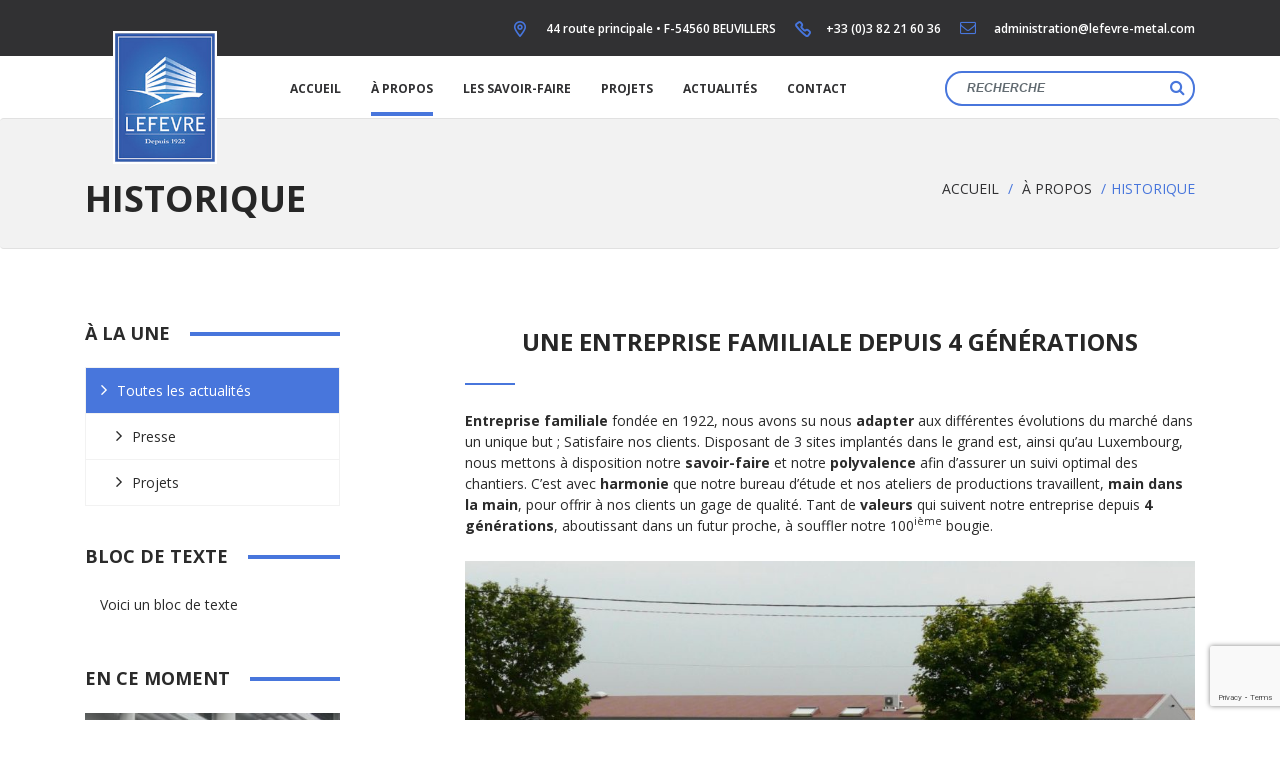

--- FILE ---
content_type: text/html; charset=UTF-8
request_url: https://www.lefevre-metal.fr/a-propos/historique/
body_size: 39203
content:

<!DOCTYPE html>
<html lang="fr-FR" class="no-js no-svg">
    <head>
        <meta charset="UTF-8">
        <meta name="viewport" content="width=device-width, initial-scale=1">
        <link rel="profile" href="http://gmpg.org/xfn/11">
        <title>Historique &#8211; Lefevre SAS</title>
<meta name='robots' content='max-image-preview:large' />
	<style>img:is([sizes="auto" i], [sizes^="auto," i]) { contain-intrinsic-size: 3000px 1500px }</style>
	<link rel="alternate" hreflang="fr" href="https://www.lefevre-metal.fr/a-propos/historique/" />
<link rel='dns-prefetch' href='//cdnjs.cloudflare.com' />
<link rel='dns-prefetch' href='//oss.maxcdn.com' />
<link rel='dns-prefetch' href='//maxcdn.bootstrapcdn.com' />
<link rel='stylesheet' id='wp-block-library-css' href='https://www.lefevre-metal.fr/wp-includes/css/dist/block-library/style.min.css' type='text/css' media='all' />
<style id='classic-theme-styles-inline-css' type='text/css'>
/*! This file is auto-generated */
.wp-block-button__link{color:#fff;background-color:#32373c;border-radius:9999px;box-shadow:none;text-decoration:none;padding:calc(.667em + 2px) calc(1.333em + 2px);font-size:1.125em}.wp-block-file__button{background:#32373c;color:#fff;text-decoration:none}
</style>
<style id='global-styles-inline-css' type='text/css'>
:root{--wp--preset--aspect-ratio--square: 1;--wp--preset--aspect-ratio--4-3: 4/3;--wp--preset--aspect-ratio--3-4: 3/4;--wp--preset--aspect-ratio--3-2: 3/2;--wp--preset--aspect-ratio--2-3: 2/3;--wp--preset--aspect-ratio--16-9: 16/9;--wp--preset--aspect-ratio--9-16: 9/16;--wp--preset--color--black: #000000;--wp--preset--color--cyan-bluish-gray: #abb8c3;--wp--preset--color--white: #ffffff;--wp--preset--color--pale-pink: #f78da7;--wp--preset--color--vivid-red: #cf2e2e;--wp--preset--color--luminous-vivid-orange: #ff6900;--wp--preset--color--luminous-vivid-amber: #fcb900;--wp--preset--color--light-green-cyan: #7bdcb5;--wp--preset--color--vivid-green-cyan: #00d084;--wp--preset--color--pale-cyan-blue: #8ed1fc;--wp--preset--color--vivid-cyan-blue: #0693e3;--wp--preset--color--vivid-purple: #9b51e0;--wp--preset--gradient--vivid-cyan-blue-to-vivid-purple: linear-gradient(135deg,rgba(6,147,227,1) 0%,rgb(155,81,224) 100%);--wp--preset--gradient--light-green-cyan-to-vivid-green-cyan: linear-gradient(135deg,rgb(122,220,180) 0%,rgb(0,208,130) 100%);--wp--preset--gradient--luminous-vivid-amber-to-luminous-vivid-orange: linear-gradient(135deg,rgba(252,185,0,1) 0%,rgba(255,105,0,1) 100%);--wp--preset--gradient--luminous-vivid-orange-to-vivid-red: linear-gradient(135deg,rgba(255,105,0,1) 0%,rgb(207,46,46) 100%);--wp--preset--gradient--very-light-gray-to-cyan-bluish-gray: linear-gradient(135deg,rgb(238,238,238) 0%,rgb(169,184,195) 100%);--wp--preset--gradient--cool-to-warm-spectrum: linear-gradient(135deg,rgb(74,234,220) 0%,rgb(151,120,209) 20%,rgb(207,42,186) 40%,rgb(238,44,130) 60%,rgb(251,105,98) 80%,rgb(254,248,76) 100%);--wp--preset--gradient--blush-light-purple: linear-gradient(135deg,rgb(255,206,236) 0%,rgb(152,150,240) 100%);--wp--preset--gradient--blush-bordeaux: linear-gradient(135deg,rgb(254,205,165) 0%,rgb(254,45,45) 50%,rgb(107,0,62) 100%);--wp--preset--gradient--luminous-dusk: linear-gradient(135deg,rgb(255,203,112) 0%,rgb(199,81,192) 50%,rgb(65,88,208) 100%);--wp--preset--gradient--pale-ocean: linear-gradient(135deg,rgb(255,245,203) 0%,rgb(182,227,212) 50%,rgb(51,167,181) 100%);--wp--preset--gradient--electric-grass: linear-gradient(135deg,rgb(202,248,128) 0%,rgb(113,206,126) 100%);--wp--preset--gradient--midnight: linear-gradient(135deg,rgb(2,3,129) 0%,rgb(40,116,252) 100%);--wp--preset--font-size--small: 13px;--wp--preset--font-size--medium: 20px;--wp--preset--font-size--large: 36px;--wp--preset--font-size--x-large: 42px;--wp--preset--spacing--20: 0.44rem;--wp--preset--spacing--30: 0.67rem;--wp--preset--spacing--40: 1rem;--wp--preset--spacing--50: 1.5rem;--wp--preset--spacing--60: 2.25rem;--wp--preset--spacing--70: 3.38rem;--wp--preset--spacing--80: 5.06rem;--wp--preset--shadow--natural: 6px 6px 9px rgba(0, 0, 0, 0.2);--wp--preset--shadow--deep: 12px 12px 50px rgba(0, 0, 0, 0.4);--wp--preset--shadow--sharp: 6px 6px 0px rgba(0, 0, 0, 0.2);--wp--preset--shadow--outlined: 6px 6px 0px -3px rgba(255, 255, 255, 1), 6px 6px rgba(0, 0, 0, 1);--wp--preset--shadow--crisp: 6px 6px 0px rgba(0, 0, 0, 1);}:where(.is-layout-flex){gap: 0.5em;}:where(.is-layout-grid){gap: 0.5em;}body .is-layout-flex{display: flex;}.is-layout-flex{flex-wrap: wrap;align-items: center;}.is-layout-flex > :is(*, div){margin: 0;}body .is-layout-grid{display: grid;}.is-layout-grid > :is(*, div){margin: 0;}:where(.wp-block-columns.is-layout-flex){gap: 2em;}:where(.wp-block-columns.is-layout-grid){gap: 2em;}:where(.wp-block-post-template.is-layout-flex){gap: 1.25em;}:where(.wp-block-post-template.is-layout-grid){gap: 1.25em;}.has-black-color{color: var(--wp--preset--color--black) !important;}.has-cyan-bluish-gray-color{color: var(--wp--preset--color--cyan-bluish-gray) !important;}.has-white-color{color: var(--wp--preset--color--white) !important;}.has-pale-pink-color{color: var(--wp--preset--color--pale-pink) !important;}.has-vivid-red-color{color: var(--wp--preset--color--vivid-red) !important;}.has-luminous-vivid-orange-color{color: var(--wp--preset--color--luminous-vivid-orange) !important;}.has-luminous-vivid-amber-color{color: var(--wp--preset--color--luminous-vivid-amber) !important;}.has-light-green-cyan-color{color: var(--wp--preset--color--light-green-cyan) !important;}.has-vivid-green-cyan-color{color: var(--wp--preset--color--vivid-green-cyan) !important;}.has-pale-cyan-blue-color{color: var(--wp--preset--color--pale-cyan-blue) !important;}.has-vivid-cyan-blue-color{color: var(--wp--preset--color--vivid-cyan-blue) !important;}.has-vivid-purple-color{color: var(--wp--preset--color--vivid-purple) !important;}.has-black-background-color{background-color: var(--wp--preset--color--black) !important;}.has-cyan-bluish-gray-background-color{background-color: var(--wp--preset--color--cyan-bluish-gray) !important;}.has-white-background-color{background-color: var(--wp--preset--color--white) !important;}.has-pale-pink-background-color{background-color: var(--wp--preset--color--pale-pink) !important;}.has-vivid-red-background-color{background-color: var(--wp--preset--color--vivid-red) !important;}.has-luminous-vivid-orange-background-color{background-color: var(--wp--preset--color--luminous-vivid-orange) !important;}.has-luminous-vivid-amber-background-color{background-color: var(--wp--preset--color--luminous-vivid-amber) !important;}.has-light-green-cyan-background-color{background-color: var(--wp--preset--color--light-green-cyan) !important;}.has-vivid-green-cyan-background-color{background-color: var(--wp--preset--color--vivid-green-cyan) !important;}.has-pale-cyan-blue-background-color{background-color: var(--wp--preset--color--pale-cyan-blue) !important;}.has-vivid-cyan-blue-background-color{background-color: var(--wp--preset--color--vivid-cyan-blue) !important;}.has-vivid-purple-background-color{background-color: var(--wp--preset--color--vivid-purple) !important;}.has-black-border-color{border-color: var(--wp--preset--color--black) !important;}.has-cyan-bluish-gray-border-color{border-color: var(--wp--preset--color--cyan-bluish-gray) !important;}.has-white-border-color{border-color: var(--wp--preset--color--white) !important;}.has-pale-pink-border-color{border-color: var(--wp--preset--color--pale-pink) !important;}.has-vivid-red-border-color{border-color: var(--wp--preset--color--vivid-red) !important;}.has-luminous-vivid-orange-border-color{border-color: var(--wp--preset--color--luminous-vivid-orange) !important;}.has-luminous-vivid-amber-border-color{border-color: var(--wp--preset--color--luminous-vivid-amber) !important;}.has-light-green-cyan-border-color{border-color: var(--wp--preset--color--light-green-cyan) !important;}.has-vivid-green-cyan-border-color{border-color: var(--wp--preset--color--vivid-green-cyan) !important;}.has-pale-cyan-blue-border-color{border-color: var(--wp--preset--color--pale-cyan-blue) !important;}.has-vivid-cyan-blue-border-color{border-color: var(--wp--preset--color--vivid-cyan-blue) !important;}.has-vivid-purple-border-color{border-color: var(--wp--preset--color--vivid-purple) !important;}.has-vivid-cyan-blue-to-vivid-purple-gradient-background{background: var(--wp--preset--gradient--vivid-cyan-blue-to-vivid-purple) !important;}.has-light-green-cyan-to-vivid-green-cyan-gradient-background{background: var(--wp--preset--gradient--light-green-cyan-to-vivid-green-cyan) !important;}.has-luminous-vivid-amber-to-luminous-vivid-orange-gradient-background{background: var(--wp--preset--gradient--luminous-vivid-amber-to-luminous-vivid-orange) !important;}.has-luminous-vivid-orange-to-vivid-red-gradient-background{background: var(--wp--preset--gradient--luminous-vivid-orange-to-vivid-red) !important;}.has-very-light-gray-to-cyan-bluish-gray-gradient-background{background: var(--wp--preset--gradient--very-light-gray-to-cyan-bluish-gray) !important;}.has-cool-to-warm-spectrum-gradient-background{background: var(--wp--preset--gradient--cool-to-warm-spectrum) !important;}.has-blush-light-purple-gradient-background{background: var(--wp--preset--gradient--blush-light-purple) !important;}.has-blush-bordeaux-gradient-background{background: var(--wp--preset--gradient--blush-bordeaux) !important;}.has-luminous-dusk-gradient-background{background: var(--wp--preset--gradient--luminous-dusk) !important;}.has-pale-ocean-gradient-background{background: var(--wp--preset--gradient--pale-ocean) !important;}.has-electric-grass-gradient-background{background: var(--wp--preset--gradient--electric-grass) !important;}.has-midnight-gradient-background{background: var(--wp--preset--gradient--midnight) !important;}.has-small-font-size{font-size: var(--wp--preset--font-size--small) !important;}.has-medium-font-size{font-size: var(--wp--preset--font-size--medium) !important;}.has-large-font-size{font-size: var(--wp--preset--font-size--large) !important;}.has-x-large-font-size{font-size: var(--wp--preset--font-size--x-large) !important;}
:where(.wp-block-post-template.is-layout-flex){gap: 1.25em;}:where(.wp-block-post-template.is-layout-grid){gap: 1.25em;}
:where(.wp-block-columns.is-layout-flex){gap: 2em;}:where(.wp-block-columns.is-layout-grid){gap: 2em;}
:root :where(.wp-block-pullquote){font-size: 1.5em;line-height: 1.6;}
</style>
<link rel='stylesheet' id='contact-form-7-css' href='https://www.lefevre-metal.fr/wp-content/plugins/contact-form-7/includes/css/styles.css' type='text/css' media='all' />
<link rel='stylesheet' id='cms-navigation-style-base-css' href='https://www.lefevre-metal.fr/wp-content/plugins/wpml-cms-nav/res/css/cms-navigation-base.css' type='text/css' media='screen' />
<link rel='stylesheet' id='cms-navigation-style-css' href='https://www.lefevre-metal.fr/wp-content/plugins/wpml-cms-nav/res/css/cms-navigation.css' type='text/css' media='screen' />
<link rel='stylesheet' id='bootstrap-css' href='https://www.lefevre-metal.fr/wp-content/themes/rtflight/css/bootstrap.min.css' type='text/css' media='all' />
<link rel='stylesheet' id='ie10-css' href='https://www.lefevre-metal.fr/wp-content/themes/rtflight/css/ie10-viewport-bug-workaround.css' type='text/css' media='all' />
<link rel='stylesheet' id='mmenu-css' href='https://www.lefevre-metal.fr/wp-content/themes/rtflight/css/jquery.mmenu.all.css' type='text/css' media='all' />
<link rel='stylesheet' id='fontawesome-css' href='https://maxcdn.bootstrapcdn.com/font-awesome/4.7.0/css/font-awesome.min.css' type='text/css' media='all' />
<link rel='stylesheet' id='slick-css' href='https://www.lefevre-metal.fr/wp-content/themes/rtflight/css/slick.css' type='text/css' media='all' />
<link rel='stylesheet' id='style-lefevre-css' href='https://www.lefevre-metal.fr/wp-content/themes/rtflight/css/style.css' type='text/css' media='all' />
<link rel='stylesheet' id='compat-bootstrap-tinymce-css' href='https://www.lefevre-metal.fr/wp-content/themes/rtflight/css/bootstrap-tinymce.css' type='text/css' media='all' />
<link rel='stylesheet' id='global-css-css' href='https://www.lefevre-metal.fr/wp-content/themes/rtflight/style.css' type='text/css' media='all' />
<link rel='stylesheet' id='fancybox-css-css' href='https://cdnjs.cloudflare.com/ajax/libs/fancybox/3.2.5/jquery.fancybox.min.css' type='text/css' media='all' />
<link rel='stylesheet' id='print-css-css' href='https://www.lefevre-metal.fr/wp-content/themes/rtflight/css/print.css' type='text/css' media='print' />
<link rel='stylesheet' id='child-style-css' href='https://www.lefevre-metal.fr/wp-content/themes/rtflight-sas-child/style.css' type='text/css' media='all' />
<script type="text/javascript" src="https://www.lefevre-metal.fr/wp-content/themes/rtflight/js/jquery.min.js" id="jquery-js"></script>
<script type="text/javascript" src="https://cdnjs.cloudflare.com/ajax/libs/fancybox/3.2.5/jquery.fancybox.min.js" id="fancybox-js"></script>
<!--[if lt IE 9]>
<script type="text/javascript" src="https://oss.maxcdn.com/respond/1.4.2/respond.min.js" id="respond-js"></script>
<![endif]-->
<!--[if lt IE 9]>
<script type="text/javascript" src="https://oss.maxcdn.com/html5shiv/3.7.3/html5shiv.min.js" id="html5shiv-js"></script>
<![endif]-->
<!--[if lt IE 9]>
<script type="text/javascript" src="https://www.lefevre-metal.fr/wp-content/themes/rtflight/js/ie8-responsive-file-warning.js" id="ie8-resposive-file-warning-js"></script>
<![endif]-->
<link rel="https://api.w.org/" href="https://www.lefevre-metal.fr/wp-json/" /><link rel="alternate" title="JSON" type="application/json" href="https://www.lefevre-metal.fr/wp-json/wp/v2/pages/501" /><link rel="EditURI" type="application/rsd+xml" title="RSD" href="https://www.lefevre-metal.fr/xmlrpc.php?rsd" />
<link rel="canonical" href="https://www.lefevre-metal.fr/a-propos/historique/" />
<link rel='shortlink' href='https://www.lefevre-metal.fr/?p=501' />
<link rel="alternate" title="oEmbed (JSON)" type="application/json+oembed" href="https://www.lefevre-metal.fr/wp-json/oembed/1.0/embed?url=https%3A%2F%2Fwww.lefevre-metal.fr%2Fa-propos%2Fhistorique%2F" />
<link rel="alternate" title="oEmbed (XML)" type="text/xml+oembed" href="https://www.lefevre-metal.fr/wp-json/oembed/1.0/embed?url=https%3A%2F%2Fwww.lefevre-metal.fr%2Fa-propos%2Fhistorique%2F&#038;format=xml" />
        <link rel="icon" href="https://www.lefevre-metal.fr/wp-content/themes/rtflight/img/favicon.ico">
        <link href="https://fonts.googleapis.com/css?family=Open+Sans:300,400,600,700,800" rel="stylesheet">
    </head>

    <body class="page-template-default page page-id-501 page-child parent-pageid-539">

        
        <div id="wrapper">
            <header id="header" >
                <div class="prehead">
    <div class="container">
        <div class="row">
            <div class="col-12 text-center text-md-right">
                <p class="d-inline-block"><img src="https://www.lefevre-metal.fr/wp-content/themes/rtflight-sas-child/img/pin.png" class="icon-prehead">
                                            44 route principale •                                            F-54560 BEUVILLERS                                    </p>
                                    <p class="d-inline-block"><img src="https://www.lefevre-metal.fr/wp-content/themes/rtflight-sas-child/img/phone.png" class="icon-prehead"><a href="tel:+33 (0)3 82 21 60 36">+33 (0)3 82 21 60 36</a></p>
                                                    <p class="d-inline-block"><i class="fa fa-envelope-o" aria-hidden="true"></i> <a href="mailto:administration@lefevre-metal.com">administration@lefevre-metal.com</a></p>
                            </div>
        </div>
    </div>
</div>

<div class="container">
    <div class="row d-flex align-items-center align-items-md-start">
        <div class="col-md-2 col-6 text-center">
            <a href="https://www.lefevre-metal.fr" class="logo-head"><img src="https://www.lefevre-metal.fr/wp-content/uploads/sites/2/2018/06/logo-site-sas.jpg" alt="Lefevre SAS"></a>
        </div>

        <div class="col-6 col-md-7">
            <div class="menu_head text-right">
                <a href="#navmenu" class="fa fa-bars"><span>Menu</span></a>
            </div>
            <nav id="navmenu">
                <ul class="d-flex menu"><li id="menu-item-551" class="menu-item menu-item-type-post_type menu-item-object-page menu-item-home"><a href="https://www.lefevre-metal.fr/">Accueil</a></li>
<li id="menu-item-552" class="menu-item menu-item-type-post_type menu-item-object-page active current-menu-ancestor active current-page-parent current_page_parent current_page_ancestor menu-item-has-children"><a href="https://www.lefevre-metal.fr/a-propos/">À propos</a>
<ul class="submenu">
	<li id="menu-item-553" class="menu-item menu-item-type-post_type menu-item-object-page active page_item page-item-501 current_page_item"><a href="https://www.lefevre-metal.fr/a-propos/historique/">Historique</a></li>
	<li id="menu-item-554" class="menu-item menu-item-type-post_type menu-item-object-page"><a href="https://www.lefevre-metal.fr/a-propos/moyens-de-production/">Moyens de production</a></li>
	<li id="menu-item-555" class="menu-item menu-item-type-post_type menu-item-object-page"><a href="https://www.lefevre-metal.fr/a-propos/qualite-environnement/">Qualité &#038; environnement</a></li>
</ul>
</li>
<li id="menu-item-556" class="menu-item menu-item-type-post_type menu-item-object-page menu-item-has-children"><a href="https://www.lefevre-metal.fr/savoir-faire/">Les savoir-faire</a>
<ul class="submenu">
	<li id="menu-item-560" class="menu-item menu-item-type-post_type menu-item-object-page"><a href="https://www.lefevre-metal.fr/savoir-faire/menuiseries-aluminium/">Menuiserie aluminium</a></li>
	<li id="menu-item-559" class="menu-item menu-item-type-post_type menu-item-object-page"><a href="https://www.lefevre-metal.fr/savoir-faire/menuiseries-serrurerie-et-construction-metallique/">Menuiserie, serrurerie et construction métallique</a></li>
	<li id="menu-item-618" class="menu-item menu-item-type-post_type menu-item-object-page"><a href="https://www.lefevre-metal.fr/savoir-faire/menuiserie-acier-et-inox/">Menuiserie acier et inox</a></li>
	<li id="menu-item-558" class="menu-item menu-item-type-post_type menu-item-object-page"><a href="https://www.lefevre-metal.fr/savoir-faire/menuiserie-acier-et-aluminium-coupe-feu/">Menuiserie acier et aluminium coupe feu</a></li>
	<li id="menu-item-617" class="menu-item menu-item-type-post_type menu-item-object-page"><a href="https://www.lefevre-metal.fr/savoir-faire/protection_solaire/">Protection solaire</a></li>
	<li id="menu-item-616" class="menu-item menu-item-type-post_type menu-item-object-page"><a href="https://www.lefevre-metal.fr/savoir-faire/habillage-de-facade/">Habillage de façade</a></li>
	<li id="menu-item-614" class="menu-item menu-item-type-post_type menu-item-object-page"><a href="https://www.lefevre-metal.fr/savoir-faire/fermeture_cloture/">Fermeture clôture</a></li>
	<li id="menu-item-615" class="menu-item menu-item-type-post_type menu-item-object-page"><a href="https://www.lefevre-metal.fr/savoir-faire/automatisme_controle_dacces/">Automatisme contrôle d&rsquo;accès</a></li>
	<li id="menu-item-557" class="menu-item menu-item-type-post_type menu-item-object-page"><a href="https://www.lefevre-metal.fr/savoir-faire/ferronnerie/">Ferronnerie</a></li>
</ul>
</li>
<li id="menu-item-562" class="menu-item menu-item-type-post_type menu-item-object-page"><a href="https://www.lefevre-metal.fr/projets/">Projets</a></li>
<li id="menu-item-672" class="menu-item menu-item-type-post_type menu-item-object-page"><a href="https://www.lefevre-metal.fr/news/">Actualités</a></li>
<li id="menu-item-563" class="menu-item menu-item-type-post_type menu-item-object-page"><a href="https://www.lefevre-metal.fr/contact/">Contact</a></li>
</ul>            </nav>
        </div>
        <div class="col-12 col-md-3 ">
            <form class="search_form" action="https://www.lefevre-metal.fr" method="get">
                <div class="boxright_contact">
                    <div class=" line_contact text-right">
                        <input name="s" type="text" class="form-control" placeholder="Recherche" required autocomplete="off">
                        <i class="fa fa-search"></i>
                    </div>
                </div>
            </form>
        </div>
    </div>
</div>            </header>

            
<div class="breadcrumb">
    <div class="container">
        <div class="row d-flex align-items-center">
            <div class="col-md-6">
                                    <h1>Historique</h1>
                                                </div>

            <div class="col-md-6 text-right">
                <ul>
                    <li><a href="https://www.lefevre-metal.fr">Accueil</a></li>
                    <li><a href="https://www.lefevre-metal.fr/a-propos/">À propos</a></li><li class="active">Historique</li>                </ul>
            </div>
        </div>
    </div>
</div>

<section class="zone-section-2 generic">
    <div class="container">
        <div class="row">
            <div class="col-md-8 push-md-4 push-lg-3 offset-lg-1">
                <h2 style="text-align: center;">Une entreprise familiale depuis 4 générations</h2>
<p style="text-align: left;"><strong>Entreprise familiale</strong> fondée en 1922, nous avons su nous <strong>adapter</strong> aux différentes évolutions du marché dans un unique but ; Satisfaire nos clients. Disposant de 3 sites implantés dans le grand est, ainsi qu’au Luxembourg, nous mettons à disposition notre <strong>savoir-faire</strong> et notre <strong>polyvalence</strong> afin d’assurer un suivi optimal des chantiers. C’est avec <strong>harmonie</strong> que notre bureau d’étude et nos ateliers de productions travaillent, <strong>main dans la main</strong>, pour offrir à nos clients un gage de qualité. Tant de <strong>valeurs</strong> qui suivent notre entreprise depuis <strong>4 générations</strong>, aboutissant dans un futur proche, à souffler notre 100<sup>ième</sup> bougie.</p>
<p><img fetchpriority="high" decoding="async" class="wp-image-502 aligncenter" src="https://beta.lefevre.sas.reachthefirst.com/wp-content/uploads/sites/2/2018/06/pour-invitation-1-300x124.jpg" alt="" width="1154" height="477" srcset="https://www.lefevre-metal.fr/wp-content/uploads/sites/2/2018/06/pour-invitation-1-300x124.jpg 300w, https://www.lefevre-metal.fr/wp-content/uploads/sites/2/2018/06/pour-invitation-1-768x316.jpg 768w, https://www.lefevre-metal.fr/wp-content/uploads/sites/2/2018/06/pour-invitation-1-1024x422.jpg 1024w" sizes="(max-width: 1154px) 100vw, 1154px" /></p>
<h2 style="text-align: center;">D’un atelier de forgeron maréchal ferrant<br />
à la Métallerie Serrurerie Menuiserie Aluminium</h2>
<p>L’histoire des Ets LEFEVRE débute en 1922 avec Laurent LEFEVRE, à Audun-Le-Roman en Meurthe-et-Moselle. C’est Implanté au cœur de ce que l’on appelle « Le Pays Haut », que le premier atelier Lefevre fit son apparition. C’est alors un atelier de forgeron maréchal ferrant axé sur deux aspects : Le travail des métaux et le service au monde agricole. En près de 50 ans, les établissements passent de 2 employés à une quinzaine et développent leur activité vers la métallerie qui deviendra leur activité principale.</p>
<p>Tourné vers l’avenir, c’est en 1978 que Gilles LEFEVRE décide d’entreprendre une nouvelle activité : La menuiserie aluminium. Pari réussi pour le petit-fils du fondateur, fort de son succès, les entreprises LEFEVRE transfèrent leurs activités dans de nouveaux locaux à Beuvillers, locaux qui ont aujourd’hui une surface totale de 3000m².</p>
<p>En quête de perfection, la société confirme son savoir-faire et les efforts effectués dans son système qualité par l’obtention d’une certification QUALIBAT « maitrise de la qualité » et de nombreuses qualifications professionnelles. En 2003 l’entreprise développe une nouvelle activité : la menuiserie en acier coupe-feu vitrée.</p>
<p>En 2010, Emilie et son frère Laurent LEFEVRE prennent la direction Générale des Ets LEFEVRE. Une maitrise et un savoir-faire depuis 4 générations.</p>
<p style="text-align: right;"><a class="btn btn-1" style="text-align: right;" href="https://www.lefevre-metal.fr/projets/" target="_blank" rel="noopener">Découvrez notre savoir faire à travers nos projets</a></p>
<hr />
<section class="gallery" id="gallery-01"><div class="row"><figure class="col-sm-3"><a data-fancybox="gallery" href="https://www.lefevre-metal.fr/wp-content/uploads/sites/2/2018/06/LEFEVRE001.jpg"><img decoding="async" src="https://www.lefevre-metal.fr/wp-content/uploads/sites/2/2018/06/LEFEVRE001-150x150.jpg" alt="" class="img-fluid" /></a></figure><figure class="col-sm-3"><a data-fancybox="gallery" href="https://www.lefevre-metal.fr/wp-content/uploads/sites/2/2018/06/LEFEVRE001b.jpg"><img decoding="async" src="https://www.lefevre-metal.fr/wp-content/uploads/sites/2/2018/06/LEFEVRE001b-150x150.jpg" alt="" class="img-fluid" /></a></figure><figure class="col-sm-3"><a data-fancybox="gallery" href="https://www.lefevre-metal.fr/wp-content/uploads/sites/2/2018/06/LEFEVRE002.jpg"><img decoding="async" src="https://www.lefevre-metal.fr/wp-content/uploads/sites/2/2018/06/LEFEVRE002-150x150.jpg" alt="" class="img-fluid" /></a></figure><figure class="col-sm-3"><a data-fancybox="gallery" href="https://www.lefevre-metal.fr/wp-content/uploads/sites/2/2018/06/LEFEVRE005.jpg"><img decoding="async" src="https://www.lefevre-metal.fr/wp-content/uploads/sites/2/2018/06/LEFEVRE005-150x150.jpg" alt="" class="img-fluid" /></a></figure></div><div class="row"><figure class="col-sm-3"><a data-fancybox="gallery" href="https://www.lefevre-metal.fr/wp-content/uploads/sites/2/2018/06/LEFEVRE007.jpg"><img decoding="async" src="https://www.lefevre-metal.fr/wp-content/uploads/sites/2/2018/06/LEFEVRE007-150x150.jpg" alt="" class="img-fluid" /></a></figure><figure class="col-sm-3"><a data-fancybox="gallery" href="https://www.lefevre-metal.fr/wp-content/uploads/sites/2/2018/06/LEFEVRE011.jpg"><img decoding="async" src="https://www.lefevre-metal.fr/wp-content/uploads/sites/2/2018/06/LEFEVRE011-150x150.jpg" alt="" class="img-fluid" /></a></figure><figure class="col-sm-3"><a data-fancybox="gallery" href="https://www.lefevre-metal.fr/wp-content/uploads/sites/2/2018/06/LEFEVRE022.jpg"><img decoding="async" src="https://www.lefevre-metal.fr/wp-content/uploads/sites/2/2018/06/LEFEVRE022-150x150.jpg" alt="" class="img-fluid" /></a></figure><figure class="col-sm-3"><a data-fancybox="gallery" href="https://www.lefevre-metal.fr/wp-content/uploads/sites/2/2018/06/LEFEVRE012.jpg"><img decoding="async" src="https://www.lefevre-metal.fr/wp-content/uploads/sites/2/2018/06/LEFEVRE012-150x150.jpg" alt="" class="img-fluid" /></a></figure></div><div class="row"><figure class="col-sm-3"><a data-fancybox="gallery" href="https://www.lefevre-metal.fr/wp-content/uploads/sites/2/2018/06/LEFEVRE025.jpg"><img decoding="async" src="https://www.lefevre-metal.fr/wp-content/uploads/sites/2/2018/06/LEFEVRE025-150x150.jpg" alt="" class="img-fluid" /></a></figure><figure class="col-sm-3"><a data-fancybox="gallery" href="https://www.lefevre-metal.fr/wp-content/uploads/sites/2/2018/06/LEFEVRE035.jpg"><img decoding="async" src="https://www.lefevre-metal.fr/wp-content/uploads/sites/2/2018/06/LEFEVRE035-150x150.jpg" alt="" class="img-fluid" /></a></figure><figure class="col-sm-3"><a data-fancybox="gallery" href="https://www.lefevre-metal.fr/wp-content/uploads/sites/2/2018/06/LEFEVRE055.jpg"><img decoding="async" src="https://www.lefevre-metal.fr/wp-content/uploads/sites/2/2018/06/LEFEVRE055-150x150.jpg" alt="" class="img-fluid" /></a></figure><figure class="col-sm-3"><a data-fancybox="gallery" href="https://www.lefevre-metal.fr/wp-content/uploads/sites/2/2018/06/LEFEVRE056.jpg"><img decoding="async" src="https://www.lefevre-metal.fr/wp-content/uploads/sites/2/2018/06/LEFEVRE056-150x150.jpg" alt="" class="img-fluid" /></a></figure></div></section>
<hr />
<p style="text-align: right;">
            </div>

            <aside class="col-lg-3 col-md-4 pull-md-8 pull-lg-9">
                <div class="aside-cat-news">
            <h3>à la une</h3>
            <ul>
                <li class="active"><a href="https://www.lefevre-metal.fr/news/">Toutes les actualités</a></li>
                                    <li><a href="https://www.lefevre-metal.fr/category/presse/">Presse</a></li>
                                    <li><a href="https://www.lefevre-metal.fr/category/projets/">Projets</a></li>
                            </ul>
        </div>
    
    
            <div class="aside-bloc-text">
                            <h3>Bloc de texte</h3>
                                        <p>Voici un bloc de texte</p>
                    </div>
    
            <div class="aside-news-encart">
                            <h3>En ce moment</h3>
                                                                                                                    <div id="slider-news-aside">
                            <div class="aside-angle-news"></div>
                                                            <div class="item-news-aside d-flex flex-wrap">
                                    <div class="bloc-img-news">
                                        <img src="https://www.lefevre-metal.fr/wp-content/uploads/sites/2/2018/06/DSC01556-335x230.jpg">
                                    </div>
                                </div>
                                                                                            <div class="item-news-aside d-flex flex-wrap">
                                    <div class="bloc-img-news">
                                        <img src="https://www.lefevre-metal.fr/wp-content/uploads/sites/2/2018/06/DSC01551-335x230.jpg">
                                    </div>
                                </div>
                                                                                            <div class="item-news-aside d-flex flex-wrap">
                                    <div class="bloc-img-news">
                                        <img src="https://www.lefevre-metal.fr/wp-content/uploads/sites/2/2018/06/DSC01540-335x230.jpg">
                                    </div>
                                </div>
                                                        </div>
                                        <h4>
                        <a href="https://www.lefevre-metal.fr/project/hotel-de-police-thionville/">Hôtel de Police Thionville</a>
                    </h4>
                    <p>Fabrication et pose de menuiseries aluminum pare-balles, de murs rideaux en acier.

Habillage de façade avec brise soleil en albâtre.

Lot serrurerie</p>
                    <div class="d-block w-100">
                        <a href="https://www.lefevre-metal.fr/project/hotel-de-police-thionville/" class="link-news">En savoir plus <i class="fa fa-angle-right"></i></a>
                    </div>
                                                </div>
    </aside>        </div>
    </div>
</section>


            <footer id="footer">
                <div class="pre-footer">
    <div class="container">
        <div class="row">
            <div class="col-12 text-center">
                <p>Une question ? <a class="d-block d-sm-inline-block" href="https://www.lefevre-metal.fr/contact/">Contactez-nous</a></p>
            </div>
        </div>
    </div>
</div>
<div class="container">
    <div class="row">
        <div class="col-lg-2 col-md-3 text-center">
            <a href="https://www.lefevre-metal.fr"><img src="https://www.lefevre-metal.fr/wp-content/uploads/sites/2/2018/06/logo-site-sas.jpg" alt="Lefevre SAS"></a>
        </div>
        <div class=" col-md-5 bloc-phone text-center text-md-left" >
            <div class="row ">
                <div class="col-12">
                    <h3>Lefevre SAS</h3>
                </div>
                <div class="col-lg-6">
                    <p>
                                                    44 route principale<br>
                                                    F-54560 BEUVILLERS<br>
                                            </p>
                </div>
                <div class="col-lg-6">
                    <p>
                        Tel. : <a href="tel:+33 (0)3 82 21 60 36">+33 (0)3 82 21 60 36</a><br/>
                        Fax : +33 (0)3 82 21 67 91<br/>
                        E-mail : <a href="mailto:administration@lefevre-metal.com">administration@lefevre-metal.com</a><br/>
                       <a href="https://www.lefevre-metal.fr/contact/">Nous contacter</a>
                    </p>
                </div>
                            </div>
        </div>

        <div class=" col-md-4 offset-lg-1">
                            
                <div class="bloc-societe-footer row">
                    <div class="col-3 text-right text-md-center"><a href="https://www.lefevre-metal.lu" target="_blank"><img src="https://www.lefevre-metal.fr/wp-content/uploads/2018/06/logo-site-lux-51x62.jpg" alt="Lefevre Lux"></a></div>
                    <div class="col-9">
                        <h4><a href="https://www.lefevre-metal.lu" target="_blank">Lefevre Lux</a></h4>
                        <p>
                                                            32 Zone d'Activité op Zaemer<br>                                                            L-4959 Bascharage (Nidderkäerjeng)<br>                                                            LUXEMBOURG                             • <a href="https://www.lefevre-metal.lu/contact/" target="_blank">nous contacter</a>                        </p>
                    </div>
                </div>
                                    </div>
    </div>
</div>

<div class="footer_bottom ">
    <div class="container">
        <div class="row d-flex flex-wrap align-items-center justify-content-between">
            <div class="copyright col-md-6 text-center text-md-left">
                <p class="d-inline-block">© 2026 LEFEVRE SAS | Tous droits réservés</p>
                <div class="link_copy d-inline-block">
                    <p><a href="https://www.lefevre-metal.fr/mentions-legales/" title="Mentions légales">| CGV</a>
                        <a href="https://www.lefevre-metal.fr/plan-du-site/" title="Plan du site">| Sitemap</a></p>
                </div>
            </div>
            <div class="partner col-md-6 text-center  text-md-right">
                
                <div class="clearfix"></div>
            </div>
        </div>
    </div>
</div><script type="text/javascript" src="https://www.lefevre-metal.fr/wp-includes/js/dist/hooks.min.js" id="wp-hooks-js"></script>
<script type="text/javascript" src="https://www.lefevre-metal.fr/wp-includes/js/dist/i18n.min.js" id="wp-i18n-js"></script>
<script type="text/javascript" id="wp-i18n-js-after">
/* <![CDATA[ */
wp.i18n.setLocaleData( { 'text direction\u0004ltr': [ 'ltr' ] } );
/* ]]> */
</script>
<script type="text/javascript" src="https://www.lefevre-metal.fr/wp-content/plugins/contact-form-7/includes/swv/js/index.js" id="swv-js"></script>
<script type="text/javascript" id="contact-form-7-js-translations">
/* <![CDATA[ */
( function( domain, translations ) {
	var localeData = translations.locale_data[ domain ] || translations.locale_data.messages;
	localeData[""].domain = domain;
	wp.i18n.setLocaleData( localeData, domain );
} )( "contact-form-7", {"translation-revision-date":"2025-02-06 12:02:14+0000","generator":"GlotPress\/4.0.1","domain":"messages","locale_data":{"messages":{"":{"domain":"messages","plural-forms":"nplurals=2; plural=n > 1;","lang":"fr"},"This contact form is placed in the wrong place.":["Ce formulaire de contact est plac\u00e9 dans un mauvais endroit."],"Error:":["Erreur\u00a0:"]}},"comment":{"reference":"includes\/js\/index.js"}} );
/* ]]> */
</script>
<script type="text/javascript" id="contact-form-7-js-before">
/* <![CDATA[ */
var wpcf7 = {
    "api": {
        "root": "https:\/\/www.lefevre-metal.fr\/wp-json\/",
        "namespace": "contact-form-7\/v1"
    }
};
/* ]]> */
</script>
<script type="text/javascript" src="https://www.lefevre-metal.fr/wp-content/plugins/contact-form-7/includes/js/index.js" id="contact-form-7-js"></script>
<script type="text/javascript" src="https://www.lefevre-metal.fr/wp-content/themes/rtflight/js/bootstrap.min.js" id="bootstrap-js"></script>
<script type="text/javascript" src="https://www.lefevre-metal.fr/wp-content/themes/rtflight/js/slick.min.js" id="slick-js"></script>
<script type="text/javascript" src="https://www.lefevre-metal.fr/wp-content/themes/rtflight/js/jquery.mmenu.all.js" id="mmenu-js"></script>
<script type="text/javascript" src="https://www.lefevre-metal.fr/wp-content/themes/rtflight/js/application.js" id="app-js"></script>
<script type="text/javascript" src="https://www.lefevre-metal.fr/wp-content/themes/rtflight/js/ie10-viewport-bug-workaround.js" id="ie10-viewport-js"></script>
<script type="text/javascript" src="https://www.google.com/recaptcha/api.js?render=6Lep6vkhAAAAAEK4nR4w_peDQVBzS8WqxLI76I4z" id="google-recaptcha-js"></script>
<script type="text/javascript" src="https://www.lefevre-metal.fr/wp-includes/js/dist/vendor/wp-polyfill.min.js" id="wp-polyfill-js"></script>
<script type="text/javascript" id="wpcf7-recaptcha-js-before">
/* <![CDATA[ */
var wpcf7_recaptcha = {
    "sitekey": "6Lep6vkhAAAAAEK4nR4w_peDQVBzS8WqxLI76I4z",
    "actions": {
        "homepage": "homepage",
        "contactform": "contactform"
    }
};
/* ]]> */
</script>
<script type="text/javascript" src="https://www.lefevre-metal.fr/wp-content/plugins/contact-form-7/modules/recaptcha/index.js" id="wpcf7-recaptcha-js"></script>
            </footer>
        </div> <!-- #wrapper -->
    </body>
</html>

<script>
    $("#devBlock li").click(function(){
        if($(this).hasClass("active")){
            // $("#devBlock li").removeClass("active");
        }else{
            $("#devBlock li").removeClass("active");
            $(this).addClass('active');
        }
    })
</script>

--- FILE ---
content_type: text/html; charset=utf-8
request_url: https://www.google.com/recaptcha/api2/anchor?ar=1&k=6Lep6vkhAAAAAEK4nR4w_peDQVBzS8WqxLI76I4z&co=aHR0cHM6Ly93d3cubGVmZXZyZS1tZXRhbC5mcjo0NDM.&hl=en&v=PoyoqOPhxBO7pBk68S4YbpHZ&size=invisible&anchor-ms=20000&execute-ms=30000&cb=sala5cphzyu1
body_size: 48830
content:
<!DOCTYPE HTML><html dir="ltr" lang="en"><head><meta http-equiv="Content-Type" content="text/html; charset=UTF-8">
<meta http-equiv="X-UA-Compatible" content="IE=edge">
<title>reCAPTCHA</title>
<style type="text/css">
/* cyrillic-ext */
@font-face {
  font-family: 'Roboto';
  font-style: normal;
  font-weight: 400;
  font-stretch: 100%;
  src: url(//fonts.gstatic.com/s/roboto/v48/KFO7CnqEu92Fr1ME7kSn66aGLdTylUAMa3GUBHMdazTgWw.woff2) format('woff2');
  unicode-range: U+0460-052F, U+1C80-1C8A, U+20B4, U+2DE0-2DFF, U+A640-A69F, U+FE2E-FE2F;
}
/* cyrillic */
@font-face {
  font-family: 'Roboto';
  font-style: normal;
  font-weight: 400;
  font-stretch: 100%;
  src: url(//fonts.gstatic.com/s/roboto/v48/KFO7CnqEu92Fr1ME7kSn66aGLdTylUAMa3iUBHMdazTgWw.woff2) format('woff2');
  unicode-range: U+0301, U+0400-045F, U+0490-0491, U+04B0-04B1, U+2116;
}
/* greek-ext */
@font-face {
  font-family: 'Roboto';
  font-style: normal;
  font-weight: 400;
  font-stretch: 100%;
  src: url(//fonts.gstatic.com/s/roboto/v48/KFO7CnqEu92Fr1ME7kSn66aGLdTylUAMa3CUBHMdazTgWw.woff2) format('woff2');
  unicode-range: U+1F00-1FFF;
}
/* greek */
@font-face {
  font-family: 'Roboto';
  font-style: normal;
  font-weight: 400;
  font-stretch: 100%;
  src: url(//fonts.gstatic.com/s/roboto/v48/KFO7CnqEu92Fr1ME7kSn66aGLdTylUAMa3-UBHMdazTgWw.woff2) format('woff2');
  unicode-range: U+0370-0377, U+037A-037F, U+0384-038A, U+038C, U+038E-03A1, U+03A3-03FF;
}
/* math */
@font-face {
  font-family: 'Roboto';
  font-style: normal;
  font-weight: 400;
  font-stretch: 100%;
  src: url(//fonts.gstatic.com/s/roboto/v48/KFO7CnqEu92Fr1ME7kSn66aGLdTylUAMawCUBHMdazTgWw.woff2) format('woff2');
  unicode-range: U+0302-0303, U+0305, U+0307-0308, U+0310, U+0312, U+0315, U+031A, U+0326-0327, U+032C, U+032F-0330, U+0332-0333, U+0338, U+033A, U+0346, U+034D, U+0391-03A1, U+03A3-03A9, U+03B1-03C9, U+03D1, U+03D5-03D6, U+03F0-03F1, U+03F4-03F5, U+2016-2017, U+2034-2038, U+203C, U+2040, U+2043, U+2047, U+2050, U+2057, U+205F, U+2070-2071, U+2074-208E, U+2090-209C, U+20D0-20DC, U+20E1, U+20E5-20EF, U+2100-2112, U+2114-2115, U+2117-2121, U+2123-214F, U+2190, U+2192, U+2194-21AE, U+21B0-21E5, U+21F1-21F2, U+21F4-2211, U+2213-2214, U+2216-22FF, U+2308-230B, U+2310, U+2319, U+231C-2321, U+2336-237A, U+237C, U+2395, U+239B-23B7, U+23D0, U+23DC-23E1, U+2474-2475, U+25AF, U+25B3, U+25B7, U+25BD, U+25C1, U+25CA, U+25CC, U+25FB, U+266D-266F, U+27C0-27FF, U+2900-2AFF, U+2B0E-2B11, U+2B30-2B4C, U+2BFE, U+3030, U+FF5B, U+FF5D, U+1D400-1D7FF, U+1EE00-1EEFF;
}
/* symbols */
@font-face {
  font-family: 'Roboto';
  font-style: normal;
  font-weight: 400;
  font-stretch: 100%;
  src: url(//fonts.gstatic.com/s/roboto/v48/KFO7CnqEu92Fr1ME7kSn66aGLdTylUAMaxKUBHMdazTgWw.woff2) format('woff2');
  unicode-range: U+0001-000C, U+000E-001F, U+007F-009F, U+20DD-20E0, U+20E2-20E4, U+2150-218F, U+2190, U+2192, U+2194-2199, U+21AF, U+21E6-21F0, U+21F3, U+2218-2219, U+2299, U+22C4-22C6, U+2300-243F, U+2440-244A, U+2460-24FF, U+25A0-27BF, U+2800-28FF, U+2921-2922, U+2981, U+29BF, U+29EB, U+2B00-2BFF, U+4DC0-4DFF, U+FFF9-FFFB, U+10140-1018E, U+10190-1019C, U+101A0, U+101D0-101FD, U+102E0-102FB, U+10E60-10E7E, U+1D2C0-1D2D3, U+1D2E0-1D37F, U+1F000-1F0FF, U+1F100-1F1AD, U+1F1E6-1F1FF, U+1F30D-1F30F, U+1F315, U+1F31C, U+1F31E, U+1F320-1F32C, U+1F336, U+1F378, U+1F37D, U+1F382, U+1F393-1F39F, U+1F3A7-1F3A8, U+1F3AC-1F3AF, U+1F3C2, U+1F3C4-1F3C6, U+1F3CA-1F3CE, U+1F3D4-1F3E0, U+1F3ED, U+1F3F1-1F3F3, U+1F3F5-1F3F7, U+1F408, U+1F415, U+1F41F, U+1F426, U+1F43F, U+1F441-1F442, U+1F444, U+1F446-1F449, U+1F44C-1F44E, U+1F453, U+1F46A, U+1F47D, U+1F4A3, U+1F4B0, U+1F4B3, U+1F4B9, U+1F4BB, U+1F4BF, U+1F4C8-1F4CB, U+1F4D6, U+1F4DA, U+1F4DF, U+1F4E3-1F4E6, U+1F4EA-1F4ED, U+1F4F7, U+1F4F9-1F4FB, U+1F4FD-1F4FE, U+1F503, U+1F507-1F50B, U+1F50D, U+1F512-1F513, U+1F53E-1F54A, U+1F54F-1F5FA, U+1F610, U+1F650-1F67F, U+1F687, U+1F68D, U+1F691, U+1F694, U+1F698, U+1F6AD, U+1F6B2, U+1F6B9-1F6BA, U+1F6BC, U+1F6C6-1F6CF, U+1F6D3-1F6D7, U+1F6E0-1F6EA, U+1F6F0-1F6F3, U+1F6F7-1F6FC, U+1F700-1F7FF, U+1F800-1F80B, U+1F810-1F847, U+1F850-1F859, U+1F860-1F887, U+1F890-1F8AD, U+1F8B0-1F8BB, U+1F8C0-1F8C1, U+1F900-1F90B, U+1F93B, U+1F946, U+1F984, U+1F996, U+1F9E9, U+1FA00-1FA6F, U+1FA70-1FA7C, U+1FA80-1FA89, U+1FA8F-1FAC6, U+1FACE-1FADC, U+1FADF-1FAE9, U+1FAF0-1FAF8, U+1FB00-1FBFF;
}
/* vietnamese */
@font-face {
  font-family: 'Roboto';
  font-style: normal;
  font-weight: 400;
  font-stretch: 100%;
  src: url(//fonts.gstatic.com/s/roboto/v48/KFO7CnqEu92Fr1ME7kSn66aGLdTylUAMa3OUBHMdazTgWw.woff2) format('woff2');
  unicode-range: U+0102-0103, U+0110-0111, U+0128-0129, U+0168-0169, U+01A0-01A1, U+01AF-01B0, U+0300-0301, U+0303-0304, U+0308-0309, U+0323, U+0329, U+1EA0-1EF9, U+20AB;
}
/* latin-ext */
@font-face {
  font-family: 'Roboto';
  font-style: normal;
  font-weight: 400;
  font-stretch: 100%;
  src: url(//fonts.gstatic.com/s/roboto/v48/KFO7CnqEu92Fr1ME7kSn66aGLdTylUAMa3KUBHMdazTgWw.woff2) format('woff2');
  unicode-range: U+0100-02BA, U+02BD-02C5, U+02C7-02CC, U+02CE-02D7, U+02DD-02FF, U+0304, U+0308, U+0329, U+1D00-1DBF, U+1E00-1E9F, U+1EF2-1EFF, U+2020, U+20A0-20AB, U+20AD-20C0, U+2113, U+2C60-2C7F, U+A720-A7FF;
}
/* latin */
@font-face {
  font-family: 'Roboto';
  font-style: normal;
  font-weight: 400;
  font-stretch: 100%;
  src: url(//fonts.gstatic.com/s/roboto/v48/KFO7CnqEu92Fr1ME7kSn66aGLdTylUAMa3yUBHMdazQ.woff2) format('woff2');
  unicode-range: U+0000-00FF, U+0131, U+0152-0153, U+02BB-02BC, U+02C6, U+02DA, U+02DC, U+0304, U+0308, U+0329, U+2000-206F, U+20AC, U+2122, U+2191, U+2193, U+2212, U+2215, U+FEFF, U+FFFD;
}
/* cyrillic-ext */
@font-face {
  font-family: 'Roboto';
  font-style: normal;
  font-weight: 500;
  font-stretch: 100%;
  src: url(//fonts.gstatic.com/s/roboto/v48/KFO7CnqEu92Fr1ME7kSn66aGLdTylUAMa3GUBHMdazTgWw.woff2) format('woff2');
  unicode-range: U+0460-052F, U+1C80-1C8A, U+20B4, U+2DE0-2DFF, U+A640-A69F, U+FE2E-FE2F;
}
/* cyrillic */
@font-face {
  font-family: 'Roboto';
  font-style: normal;
  font-weight: 500;
  font-stretch: 100%;
  src: url(//fonts.gstatic.com/s/roboto/v48/KFO7CnqEu92Fr1ME7kSn66aGLdTylUAMa3iUBHMdazTgWw.woff2) format('woff2');
  unicode-range: U+0301, U+0400-045F, U+0490-0491, U+04B0-04B1, U+2116;
}
/* greek-ext */
@font-face {
  font-family: 'Roboto';
  font-style: normal;
  font-weight: 500;
  font-stretch: 100%;
  src: url(//fonts.gstatic.com/s/roboto/v48/KFO7CnqEu92Fr1ME7kSn66aGLdTylUAMa3CUBHMdazTgWw.woff2) format('woff2');
  unicode-range: U+1F00-1FFF;
}
/* greek */
@font-face {
  font-family: 'Roboto';
  font-style: normal;
  font-weight: 500;
  font-stretch: 100%;
  src: url(//fonts.gstatic.com/s/roboto/v48/KFO7CnqEu92Fr1ME7kSn66aGLdTylUAMa3-UBHMdazTgWw.woff2) format('woff2');
  unicode-range: U+0370-0377, U+037A-037F, U+0384-038A, U+038C, U+038E-03A1, U+03A3-03FF;
}
/* math */
@font-face {
  font-family: 'Roboto';
  font-style: normal;
  font-weight: 500;
  font-stretch: 100%;
  src: url(//fonts.gstatic.com/s/roboto/v48/KFO7CnqEu92Fr1ME7kSn66aGLdTylUAMawCUBHMdazTgWw.woff2) format('woff2');
  unicode-range: U+0302-0303, U+0305, U+0307-0308, U+0310, U+0312, U+0315, U+031A, U+0326-0327, U+032C, U+032F-0330, U+0332-0333, U+0338, U+033A, U+0346, U+034D, U+0391-03A1, U+03A3-03A9, U+03B1-03C9, U+03D1, U+03D5-03D6, U+03F0-03F1, U+03F4-03F5, U+2016-2017, U+2034-2038, U+203C, U+2040, U+2043, U+2047, U+2050, U+2057, U+205F, U+2070-2071, U+2074-208E, U+2090-209C, U+20D0-20DC, U+20E1, U+20E5-20EF, U+2100-2112, U+2114-2115, U+2117-2121, U+2123-214F, U+2190, U+2192, U+2194-21AE, U+21B0-21E5, U+21F1-21F2, U+21F4-2211, U+2213-2214, U+2216-22FF, U+2308-230B, U+2310, U+2319, U+231C-2321, U+2336-237A, U+237C, U+2395, U+239B-23B7, U+23D0, U+23DC-23E1, U+2474-2475, U+25AF, U+25B3, U+25B7, U+25BD, U+25C1, U+25CA, U+25CC, U+25FB, U+266D-266F, U+27C0-27FF, U+2900-2AFF, U+2B0E-2B11, U+2B30-2B4C, U+2BFE, U+3030, U+FF5B, U+FF5D, U+1D400-1D7FF, U+1EE00-1EEFF;
}
/* symbols */
@font-face {
  font-family: 'Roboto';
  font-style: normal;
  font-weight: 500;
  font-stretch: 100%;
  src: url(//fonts.gstatic.com/s/roboto/v48/KFO7CnqEu92Fr1ME7kSn66aGLdTylUAMaxKUBHMdazTgWw.woff2) format('woff2');
  unicode-range: U+0001-000C, U+000E-001F, U+007F-009F, U+20DD-20E0, U+20E2-20E4, U+2150-218F, U+2190, U+2192, U+2194-2199, U+21AF, U+21E6-21F0, U+21F3, U+2218-2219, U+2299, U+22C4-22C6, U+2300-243F, U+2440-244A, U+2460-24FF, U+25A0-27BF, U+2800-28FF, U+2921-2922, U+2981, U+29BF, U+29EB, U+2B00-2BFF, U+4DC0-4DFF, U+FFF9-FFFB, U+10140-1018E, U+10190-1019C, U+101A0, U+101D0-101FD, U+102E0-102FB, U+10E60-10E7E, U+1D2C0-1D2D3, U+1D2E0-1D37F, U+1F000-1F0FF, U+1F100-1F1AD, U+1F1E6-1F1FF, U+1F30D-1F30F, U+1F315, U+1F31C, U+1F31E, U+1F320-1F32C, U+1F336, U+1F378, U+1F37D, U+1F382, U+1F393-1F39F, U+1F3A7-1F3A8, U+1F3AC-1F3AF, U+1F3C2, U+1F3C4-1F3C6, U+1F3CA-1F3CE, U+1F3D4-1F3E0, U+1F3ED, U+1F3F1-1F3F3, U+1F3F5-1F3F7, U+1F408, U+1F415, U+1F41F, U+1F426, U+1F43F, U+1F441-1F442, U+1F444, U+1F446-1F449, U+1F44C-1F44E, U+1F453, U+1F46A, U+1F47D, U+1F4A3, U+1F4B0, U+1F4B3, U+1F4B9, U+1F4BB, U+1F4BF, U+1F4C8-1F4CB, U+1F4D6, U+1F4DA, U+1F4DF, U+1F4E3-1F4E6, U+1F4EA-1F4ED, U+1F4F7, U+1F4F9-1F4FB, U+1F4FD-1F4FE, U+1F503, U+1F507-1F50B, U+1F50D, U+1F512-1F513, U+1F53E-1F54A, U+1F54F-1F5FA, U+1F610, U+1F650-1F67F, U+1F687, U+1F68D, U+1F691, U+1F694, U+1F698, U+1F6AD, U+1F6B2, U+1F6B9-1F6BA, U+1F6BC, U+1F6C6-1F6CF, U+1F6D3-1F6D7, U+1F6E0-1F6EA, U+1F6F0-1F6F3, U+1F6F7-1F6FC, U+1F700-1F7FF, U+1F800-1F80B, U+1F810-1F847, U+1F850-1F859, U+1F860-1F887, U+1F890-1F8AD, U+1F8B0-1F8BB, U+1F8C0-1F8C1, U+1F900-1F90B, U+1F93B, U+1F946, U+1F984, U+1F996, U+1F9E9, U+1FA00-1FA6F, U+1FA70-1FA7C, U+1FA80-1FA89, U+1FA8F-1FAC6, U+1FACE-1FADC, U+1FADF-1FAE9, U+1FAF0-1FAF8, U+1FB00-1FBFF;
}
/* vietnamese */
@font-face {
  font-family: 'Roboto';
  font-style: normal;
  font-weight: 500;
  font-stretch: 100%;
  src: url(//fonts.gstatic.com/s/roboto/v48/KFO7CnqEu92Fr1ME7kSn66aGLdTylUAMa3OUBHMdazTgWw.woff2) format('woff2');
  unicode-range: U+0102-0103, U+0110-0111, U+0128-0129, U+0168-0169, U+01A0-01A1, U+01AF-01B0, U+0300-0301, U+0303-0304, U+0308-0309, U+0323, U+0329, U+1EA0-1EF9, U+20AB;
}
/* latin-ext */
@font-face {
  font-family: 'Roboto';
  font-style: normal;
  font-weight: 500;
  font-stretch: 100%;
  src: url(//fonts.gstatic.com/s/roboto/v48/KFO7CnqEu92Fr1ME7kSn66aGLdTylUAMa3KUBHMdazTgWw.woff2) format('woff2');
  unicode-range: U+0100-02BA, U+02BD-02C5, U+02C7-02CC, U+02CE-02D7, U+02DD-02FF, U+0304, U+0308, U+0329, U+1D00-1DBF, U+1E00-1E9F, U+1EF2-1EFF, U+2020, U+20A0-20AB, U+20AD-20C0, U+2113, U+2C60-2C7F, U+A720-A7FF;
}
/* latin */
@font-face {
  font-family: 'Roboto';
  font-style: normal;
  font-weight: 500;
  font-stretch: 100%;
  src: url(//fonts.gstatic.com/s/roboto/v48/KFO7CnqEu92Fr1ME7kSn66aGLdTylUAMa3yUBHMdazQ.woff2) format('woff2');
  unicode-range: U+0000-00FF, U+0131, U+0152-0153, U+02BB-02BC, U+02C6, U+02DA, U+02DC, U+0304, U+0308, U+0329, U+2000-206F, U+20AC, U+2122, U+2191, U+2193, U+2212, U+2215, U+FEFF, U+FFFD;
}
/* cyrillic-ext */
@font-face {
  font-family: 'Roboto';
  font-style: normal;
  font-weight: 900;
  font-stretch: 100%;
  src: url(//fonts.gstatic.com/s/roboto/v48/KFO7CnqEu92Fr1ME7kSn66aGLdTylUAMa3GUBHMdazTgWw.woff2) format('woff2');
  unicode-range: U+0460-052F, U+1C80-1C8A, U+20B4, U+2DE0-2DFF, U+A640-A69F, U+FE2E-FE2F;
}
/* cyrillic */
@font-face {
  font-family: 'Roboto';
  font-style: normal;
  font-weight: 900;
  font-stretch: 100%;
  src: url(//fonts.gstatic.com/s/roboto/v48/KFO7CnqEu92Fr1ME7kSn66aGLdTylUAMa3iUBHMdazTgWw.woff2) format('woff2');
  unicode-range: U+0301, U+0400-045F, U+0490-0491, U+04B0-04B1, U+2116;
}
/* greek-ext */
@font-face {
  font-family: 'Roboto';
  font-style: normal;
  font-weight: 900;
  font-stretch: 100%;
  src: url(//fonts.gstatic.com/s/roboto/v48/KFO7CnqEu92Fr1ME7kSn66aGLdTylUAMa3CUBHMdazTgWw.woff2) format('woff2');
  unicode-range: U+1F00-1FFF;
}
/* greek */
@font-face {
  font-family: 'Roboto';
  font-style: normal;
  font-weight: 900;
  font-stretch: 100%;
  src: url(//fonts.gstatic.com/s/roboto/v48/KFO7CnqEu92Fr1ME7kSn66aGLdTylUAMa3-UBHMdazTgWw.woff2) format('woff2');
  unicode-range: U+0370-0377, U+037A-037F, U+0384-038A, U+038C, U+038E-03A1, U+03A3-03FF;
}
/* math */
@font-face {
  font-family: 'Roboto';
  font-style: normal;
  font-weight: 900;
  font-stretch: 100%;
  src: url(//fonts.gstatic.com/s/roboto/v48/KFO7CnqEu92Fr1ME7kSn66aGLdTylUAMawCUBHMdazTgWw.woff2) format('woff2');
  unicode-range: U+0302-0303, U+0305, U+0307-0308, U+0310, U+0312, U+0315, U+031A, U+0326-0327, U+032C, U+032F-0330, U+0332-0333, U+0338, U+033A, U+0346, U+034D, U+0391-03A1, U+03A3-03A9, U+03B1-03C9, U+03D1, U+03D5-03D6, U+03F0-03F1, U+03F4-03F5, U+2016-2017, U+2034-2038, U+203C, U+2040, U+2043, U+2047, U+2050, U+2057, U+205F, U+2070-2071, U+2074-208E, U+2090-209C, U+20D0-20DC, U+20E1, U+20E5-20EF, U+2100-2112, U+2114-2115, U+2117-2121, U+2123-214F, U+2190, U+2192, U+2194-21AE, U+21B0-21E5, U+21F1-21F2, U+21F4-2211, U+2213-2214, U+2216-22FF, U+2308-230B, U+2310, U+2319, U+231C-2321, U+2336-237A, U+237C, U+2395, U+239B-23B7, U+23D0, U+23DC-23E1, U+2474-2475, U+25AF, U+25B3, U+25B7, U+25BD, U+25C1, U+25CA, U+25CC, U+25FB, U+266D-266F, U+27C0-27FF, U+2900-2AFF, U+2B0E-2B11, U+2B30-2B4C, U+2BFE, U+3030, U+FF5B, U+FF5D, U+1D400-1D7FF, U+1EE00-1EEFF;
}
/* symbols */
@font-face {
  font-family: 'Roboto';
  font-style: normal;
  font-weight: 900;
  font-stretch: 100%;
  src: url(//fonts.gstatic.com/s/roboto/v48/KFO7CnqEu92Fr1ME7kSn66aGLdTylUAMaxKUBHMdazTgWw.woff2) format('woff2');
  unicode-range: U+0001-000C, U+000E-001F, U+007F-009F, U+20DD-20E0, U+20E2-20E4, U+2150-218F, U+2190, U+2192, U+2194-2199, U+21AF, U+21E6-21F0, U+21F3, U+2218-2219, U+2299, U+22C4-22C6, U+2300-243F, U+2440-244A, U+2460-24FF, U+25A0-27BF, U+2800-28FF, U+2921-2922, U+2981, U+29BF, U+29EB, U+2B00-2BFF, U+4DC0-4DFF, U+FFF9-FFFB, U+10140-1018E, U+10190-1019C, U+101A0, U+101D0-101FD, U+102E0-102FB, U+10E60-10E7E, U+1D2C0-1D2D3, U+1D2E0-1D37F, U+1F000-1F0FF, U+1F100-1F1AD, U+1F1E6-1F1FF, U+1F30D-1F30F, U+1F315, U+1F31C, U+1F31E, U+1F320-1F32C, U+1F336, U+1F378, U+1F37D, U+1F382, U+1F393-1F39F, U+1F3A7-1F3A8, U+1F3AC-1F3AF, U+1F3C2, U+1F3C4-1F3C6, U+1F3CA-1F3CE, U+1F3D4-1F3E0, U+1F3ED, U+1F3F1-1F3F3, U+1F3F5-1F3F7, U+1F408, U+1F415, U+1F41F, U+1F426, U+1F43F, U+1F441-1F442, U+1F444, U+1F446-1F449, U+1F44C-1F44E, U+1F453, U+1F46A, U+1F47D, U+1F4A3, U+1F4B0, U+1F4B3, U+1F4B9, U+1F4BB, U+1F4BF, U+1F4C8-1F4CB, U+1F4D6, U+1F4DA, U+1F4DF, U+1F4E3-1F4E6, U+1F4EA-1F4ED, U+1F4F7, U+1F4F9-1F4FB, U+1F4FD-1F4FE, U+1F503, U+1F507-1F50B, U+1F50D, U+1F512-1F513, U+1F53E-1F54A, U+1F54F-1F5FA, U+1F610, U+1F650-1F67F, U+1F687, U+1F68D, U+1F691, U+1F694, U+1F698, U+1F6AD, U+1F6B2, U+1F6B9-1F6BA, U+1F6BC, U+1F6C6-1F6CF, U+1F6D3-1F6D7, U+1F6E0-1F6EA, U+1F6F0-1F6F3, U+1F6F7-1F6FC, U+1F700-1F7FF, U+1F800-1F80B, U+1F810-1F847, U+1F850-1F859, U+1F860-1F887, U+1F890-1F8AD, U+1F8B0-1F8BB, U+1F8C0-1F8C1, U+1F900-1F90B, U+1F93B, U+1F946, U+1F984, U+1F996, U+1F9E9, U+1FA00-1FA6F, U+1FA70-1FA7C, U+1FA80-1FA89, U+1FA8F-1FAC6, U+1FACE-1FADC, U+1FADF-1FAE9, U+1FAF0-1FAF8, U+1FB00-1FBFF;
}
/* vietnamese */
@font-face {
  font-family: 'Roboto';
  font-style: normal;
  font-weight: 900;
  font-stretch: 100%;
  src: url(//fonts.gstatic.com/s/roboto/v48/KFO7CnqEu92Fr1ME7kSn66aGLdTylUAMa3OUBHMdazTgWw.woff2) format('woff2');
  unicode-range: U+0102-0103, U+0110-0111, U+0128-0129, U+0168-0169, U+01A0-01A1, U+01AF-01B0, U+0300-0301, U+0303-0304, U+0308-0309, U+0323, U+0329, U+1EA0-1EF9, U+20AB;
}
/* latin-ext */
@font-face {
  font-family: 'Roboto';
  font-style: normal;
  font-weight: 900;
  font-stretch: 100%;
  src: url(//fonts.gstatic.com/s/roboto/v48/KFO7CnqEu92Fr1ME7kSn66aGLdTylUAMa3KUBHMdazTgWw.woff2) format('woff2');
  unicode-range: U+0100-02BA, U+02BD-02C5, U+02C7-02CC, U+02CE-02D7, U+02DD-02FF, U+0304, U+0308, U+0329, U+1D00-1DBF, U+1E00-1E9F, U+1EF2-1EFF, U+2020, U+20A0-20AB, U+20AD-20C0, U+2113, U+2C60-2C7F, U+A720-A7FF;
}
/* latin */
@font-face {
  font-family: 'Roboto';
  font-style: normal;
  font-weight: 900;
  font-stretch: 100%;
  src: url(//fonts.gstatic.com/s/roboto/v48/KFO7CnqEu92Fr1ME7kSn66aGLdTylUAMa3yUBHMdazQ.woff2) format('woff2');
  unicode-range: U+0000-00FF, U+0131, U+0152-0153, U+02BB-02BC, U+02C6, U+02DA, U+02DC, U+0304, U+0308, U+0329, U+2000-206F, U+20AC, U+2122, U+2191, U+2193, U+2212, U+2215, U+FEFF, U+FFFD;
}

</style>
<link rel="stylesheet" type="text/css" href="https://www.gstatic.com/recaptcha/releases/PoyoqOPhxBO7pBk68S4YbpHZ/styles__ltr.css">
<script nonce="f2moa3HZYUhB_LPQ7p5-ZA" type="text/javascript">window['__recaptcha_api'] = 'https://www.google.com/recaptcha/api2/';</script>
<script type="text/javascript" src="https://www.gstatic.com/recaptcha/releases/PoyoqOPhxBO7pBk68S4YbpHZ/recaptcha__en.js" nonce="f2moa3HZYUhB_LPQ7p5-ZA">
      
    </script></head>
<body><div id="rc-anchor-alert" class="rc-anchor-alert"></div>
<input type="hidden" id="recaptcha-token" value="[base64]">
<script type="text/javascript" nonce="f2moa3HZYUhB_LPQ7p5-ZA">
      recaptcha.anchor.Main.init("[\x22ainput\x22,[\x22bgdata\x22,\x22\x22,\[base64]/[base64]/[base64]/KE4oMTI0LHYsdi5HKSxMWihsLHYpKTpOKDEyNCx2LGwpLFYpLHYpLFQpKSxGKDE3MSx2KX0scjc9ZnVuY3Rpb24obCl7cmV0dXJuIGx9LEM9ZnVuY3Rpb24obCxWLHYpe04odixsLFYpLFZbYWtdPTI3OTZ9LG49ZnVuY3Rpb24obCxWKXtWLlg9KChWLlg/[base64]/[base64]/[base64]/[base64]/[base64]/[base64]/[base64]/[base64]/[base64]/[base64]/[base64]\\u003d\x22,\[base64]\\u003d\\u003d\x22,\[base64]/CcKJC3vDjRFxwp7DtsOyDFzCgBTChcO/HsK6bsK3XsOmwovCk043wp4ewqPDrkvCjMO/H8OMwoLDhcO7w7gywoVSw4s9LjnCg8KOJcKOKcOdQnDDjmPDuMKfw7bDm0Ifwqpfw4vDqcOdwoJmwqHCmsKoRcKlesKbIcKLfWPDgVNDwpjDrWtHVzTCtcOVSH9TGcOBMMKiw4hVXXvDtsKGO8OXeQ3DkVXCrcKTw4LCtFV/[base64]/CrcOLw4/DncOlUMK3w5Qtw7FgBsKdw5sVwpzDhiERX1o6w4RDwqpJHBl5f8OCwobCg8KZw7TCmSDDjBIkJMO6ecOCQMOKw4nCmMOTXi3Do2NzESvDs8OJIcOuL0cvaMO/InzDi8OQNsK+wqbCosOOH8KYw6LDgk7DkibCkFXCuMOdw4TDlsKgM0soHXt2GQzClMOMw4HCsMKEwq7DpcOLTsKGPSliCFkqwpwYQ8ObIiPDrcKBwokLw6vChFAnwqXCt8K/wpvCsDvDn8OGw73DscO9woVewpdsOcK7wo7DmMKLB8O/OMOXwrXCosO0B3nCuDzDkm3CoMOFw6tHGkpNAcO3wqwEPsKCwrzDvMO8fDzDh8OVTcOBwoPCtsKGQsKdNygMbBLCl8OncMKPe0xnw5PCmSknBMOrGANIwovDicOYYWHCj8K8w5R1N8K3bMO3woZ0w4p/bcO8w70DPAxscQ1WawbCpsKGN8KvDnXDtcKqAcKvYVQowrTCnsO2f8OBdCnDvcOrw488HsKSw5BRw4YPdTxBG8OuPnbCpx/Ct8ODHsOJCALCl8OJwoZ/wqoiwq/DmMOuwoTCuVYCw6d1woIKScKHXcOrQjIlC8KNw5zCqTpvRlfDj8ORW2ZXHcKceDERw61df2LDscKxKsKTAi/DiGfCs00FFcKSwqdCbj0/[base64]/[base64]/wqQ9C0LDoHTCqsOaS1fDo8KjwoXDo2DCvFLCncKJw55KfMOXD8Onw6fCv3XDpBp0w5zDgMK3bsKuw5LDkMKDwqdaGsOww7rDosOuLMKywpR2U8KJfCfDo8KgwonCvR0aw7fDgMKBflnDk3bDpMKVw6tTw58AEsKBw4h0VMKregnCqMO/HRnCllfDnQ9rX8OETmfDr1TCjxvCuGTCv1bCp3wrY8KATMK9wp/DqMO2wprDpATCmUnCjGvDhcKIw4tdbxvCtGzCqi3ChMK0RcOew4txwq09fMK2Vlddw6h0cnZ5woPCisOeB8KkNyDDjkPCksOnwq/CuANGwrTDk3rDnU8BIibDsW8aehHDnsO4L8Oww6Asw7U2w5MlVRNxAE/[base64]/[base64]/CnsOjw5XDk8KtworChcK/w4YYaxMRw5LDjkbCrHlBbcKDIcOjwobCtMKbw5EqwoPDgMKFw4VfZBNhNwRDwrlCw6DDmcKZY8KTQB7CksKJwqrDp8OLO8OZYsOBGcOwccKieRLCpAzCoBHDvmXCmsO/GyvDjFzDv8Ozw48wwrDDtRJuwoPDhcO1RMK9QHFIflMEwoJLScKGwqvDonRbM8KvwrY0wrQMCXHCrXdae2wXNRnCiUNtSj3DnS7Du3xsw43DjmVRw4zCsMKIfWZLwqHCjMOrw5lDw4duw79qfsKiwqfDrgLDgEXCrlFGw7bClULDicKnw5g+w7ssAMKWw6/[base64]/CqcKPw5nCoRtDPGpcVhnDt2JYw7/[base64]/CoFHDv8OeJAYXPz3CpcK4wqsFPl7Ct8OVVwPCrmvDvsKRNsKNHsKrGcKaw5hKwr/DnzjCjBTDvgMhw6jCssK0eCpXw7d/T8OmTMO6w5xyRcOiIx9IQHYcwrAOExnCpyTCusKsVhbDpMOzwrDDi8KDbR9MwqHCnsO6w7fCrH/CjBUIJBoyP8K2LcKnMMODVsK3wpkTwozCt8OzMMKaIQ3DjxdYwq0RdMKTwp3CuMKxwpw2w5l5Pm3CkVzCsirDr0vCugYfwqo6KwEZCH1ow6gdecKmwrDDohvDpcOFAH3DpBXCpwvCvn1Xd2JgQDQpw7V8CsOjTsOmw4F4f3/Ct8KIwqHDjh3CsMKPZC10IzXDisK6wpwVw5oxwrzDqGluUMKkDMK4ZnfCqUQdwojDjcKswqIEwrdiVMOMw5Fbw6USwplLacKMwqzCusKNI8KqKX/CpGs4wo/DmzbDl8K/w5E0JcKHw77Cvw9pHVTDnCFnDxLCmWZuw5/[base64]/CuQglwqBAIsObRXlzSHTDiUYSw4xkwp3CuVXDgn01w5dHJk/Dr3fCtMOJw61rL3/[base64]/CnCDCiHbDunkJCBdpwr3DlVccCT/DpHLDhcKZditiwrVIVwpnV8KrYsOKBXXCgWXDsMOow6QMwrx6Uk1Xw708w6HDpgjCs2cvPMOKIyAlwrRmW8KvI8OJw6nCijVsw7dlw5nCn1TCuDLDqMO+EWHDjWPCgXtRwqAHcCrCiMK/[base64]/CjsOIwoAoR8K+w6LDhCzDjcKMRcOiaB/[base64]/CjMKKw40JwprCp1LCnzNyWS9Bcl/[base64]/[base64]/Cvzgdw4F7DMKPwq5fQMO4cxdWRF8xTsKUwr/[base64]/DgHwpYsOeE1HDimbDi8OQwr7Dhg1Jw6DCpMKHwrUIQcK5w6XDrhPDg3bDoBo8wqbDkWHDnHxOB8K4FsKtwrLCpn7DrhTCnsKawql8w5gMHMOJwoEow719OcKnwoAOV8OhcVBlFsO3D8O4dAtBw5kfwonCrcOqw6c/wrXCvS7DkgFTdCTCijrCgcK3w4h8wqPDvB7Cpj8ew5nCoMKPw4jChBM1wq7DinjCtcKTY8K1w6vDocKGwrjCgmJwwoVFwrHChsO3B8Kowo/CryIYGxF/[base64]/wp7CosOQKlVVwp9sw7Ulw4QmwocFNsO2wpdKA3MnN2PCnWdDF3YmwrDCsBwlKmrCnA/DvcKkX8OuUwbDmH8qG8K6wpDCjjEUw4bCky7CtcOJc8KWGkUIWcKmwrcpw7w/[base64]/BUxDw6oqKTYcTTzDsnwXw5fCisK/[base64]/woPCnsKzPMOlbDTCpArCkAzDlGbDnsKIw43DhcOYw7tIScOBBgp2fRUjWAHDlGfCtDLCi3LDiXoYKsKhBsKDwojCowTDr17DgcKeADzDlcKrL8OnwrTDgMKyesK/CMK2w68wE34vw6XDunrCsMK7w5jCtxHCgnrCjw0Ww67CucObwr0LPsKkwrnCqRPDqsOKKCDDlsOrwroEdBFANMK+LBBrw6FJP8O3wp7CocODJ8KVw7LCk8KcwozCl091wqRGw4Uyw7nCpMKnWWjChQXCrsKxOGAww5s3w5RZMsK6BgEowpXCjMO+w5koIQclTsKKRMK/eMKYfWA1w7sYwqVXc8KKW8OnJcOFScOVw6lFw4fCrMK7wqLCuHc6N8OOw50Jw67CkMK9wrULw7BgAGxLeMOaw5gIw7okUyvDsnPDk8OaOi7Dk8OlwrDCsQ3Cmi1VeDgBHxXDmm/Ci8K3JTVFw63Dr8KiMBAUB8OODl4PwpRPw6dSY8Ouw6HCnw8IwrogLH3DjhPDlsOBw7YFP8KFa8Oowo89TAnDpcKDwq/Do8KXw4bCmcKueXjCm8KZGMKNw6cyYlVheBHCkMK1w6HDjsKZwr7DgCptKjlVASrCmMKOD8OOZ8KiwrrDs8O3wrILWMOYb8Ocw6jCnMORwqbCsw8/H8KkPzsUZ8Kxw59cR8OFTMKmw6XCs8OjUTFsa1jDsMOAU8KgOnE9W1TDksOTF0FVY2M8wp0xw4seM8KNwoxaw4nCsgIicj/Cv8Kpw6Ewwp5eJwgpw7LDrMKUHsKMeTvCtMO9w7PCgcKww4/DnsKzwoHCjXHDhsKPwpsjworCscKRMX/CpglbVMKIwrTDv8KIwo8Cw4g+csOjw5YMRsOWY8K5w4HDjmtSwpjDo8KNCcOEw55RWkVQwpcww6zDtsOLw7jCsArCpMKnMzTDpcOEwrfDnnwWw7B/wrtPRMK1w5hRwqHDvgxvHzRBwonDv2vCsmAOwpctwqXDpMKrC8K9w7EWw7hqLMO0w6B4wp45w4PDjnLCnsKPw4R6Mwlhw6JHRgbDgU7DlEhxBChLw591MkBZwqk5DMO2XsKpwrTDkkfCo8KEwpnDu8Krwro8Vg/[base64]/DlTzDt8K0Xgw9w4DDu2PCrcKEw6DDn8KYcAcLaMKawqTDhRrCssOWCURww4YuwrvDn2XDnA5KGsOHw4jDtcORenvDj8KEehzDg8O2Zy7CjcO8QU7Cv2U7MsKuZMOowrjCk8OGwrDDsFHCncKlwo1XfcOdwrNsw73CtivCs3/DpcKsRg7CpiPCmsORC0TDrMK6w5nCiF8UCsOFbyrCksKNR8OKfcKzw5QHwp1bwo/[base64]/DuiHCn8OrwogROhLDiHPDk8KXTsOYw7Mbw61Iw5jDvcOAwphDZzvCqz9mcAUgwoLDmcKlKsORwpTCsQJmwrYvMwfDlcOkcMOeKcK0TsKIw7rClElxw7jCgMKWwrFVwpDCiUPDtcO2RMK8w6AxwpTCkivDn2pOWEHDg8KDwoVVFXzDpWPClMKgJ0/Dij9LOSzDvzHChMO5w5w3HW1FCMO8w6LCtnBAworCp8O9w7g8wpZiwoskwoUkKMKhwpXCksO/w4MlDBZDCcKSUETCpsK4SMKdw4gpwoovw4BWS3oUwrnCs8Osw4PDrFgMwoN+wpVdw5Y2w5fCnB3CphbDkcKXS0/CrMOreXnDrMK3bGDDqcONM2ZsIClvwoDDmxEQwqwaw7Fkw7ouw6VWQXHClV8rE8OHw6zCk8OMbsK/TRHDuQMSw7guwrHCpcO1aU5gw5PDmMKpPGzDncKCw4XCuGzDrsKuwrAGEcK6w5dcWwTDisKXwpXDshvCkTDDvcOUHT/[base64]/[base64]/[base64]/CgDkPwqJkw77DjwDCgTY/wq/DjcKiw6IBwrHCmUoBO8O/KlxEwoNpRcOlWwfCncOVPwnDnAA5wo9SV8KUBcOUw4R+UMKoSTjDq397wp0LwpxeVQJMfsK1TcKGwohDWMOcXsO5RFApwrbDtCPDlsK1wq5mcXwrbTkhw4zDqMOpw7HDg8OidXLDn2I3eMKPw40MI8Oiw67Cv0s9w7vCusKsLyFdwphGW8OsMMKtwphIK1/[base64]/CgxYsAcK4w4t3Gz/DlMO3DcOTF3vCoX8sZEF2Z8OgM8KFw6ZbVsOYwozDghVpwp/[base64]/DmQjDhFLCq8KmScOMwqN9wqrCi1vClD/DpMKuDjXDocOIe8Kmw4HDiFFPOTXCjsO8flLCgSdnw6vDn8KNU3/[base64]/Dux7CshDDry/DvsKSw7Zzw7rClcOZwqAOw4YjGFIHwokNNsO/bMOkE8KDwowcw4c4w5LCsEzDgcKETsOxw7DCnsORw49aXGLCnwbCpMOswprDgSQTRj1fwpJoCsKCw6I5b8O8w6Now65VFcO/[base64]/dsO+wrthwpDDtsKeCxZ6wrvDhRM7ZcOowqHCocOoCcKiw7MjdsKOKcKLVzRbwpE4X8OBw6TCqlPCosOzQz0WbT0Ywq3CmhFOwrfDlTV+ZsKXwrJWc8ONw7/DqFnDo8OfwrHDkWRnM3bCs8K9M3/[base64]/Dln88woxGw7HDoMKYwqgBLsOvwrnDuXXDqEbDuMKLLllfQMOow7rDl8KuDmdrw7/CisOXwrldNsOiw4vCpFBew5zDgA9wwpXDpzYkwp1TAcKAwp4Pw6tSC8OOS2fCuyttZcK5wqbCjMOCw5TDisOxw6FGYWzCmcOdwqfDgC5gSsKFw5h8E8Kaw5NhF8KEw6zDsFA/wp5rw5XCvxlrScO+wr3CtMOwAcKtwrzDrcO5e8OowpHDhBxfXjZeaSjCo8Kqw5BZNMOgUAJ8w5TDnVzDiw7DlVcnacK5w5lAA8O2wo5uw53DhsOXalLDqcKgIUfCnW/CjsOYU8OAw43DlX8Xwo/CocOgw5fDmMK+wqzChEAOIsO/IVBuw7HCrMKawo7DhsOgwr/Dm8K/wrAWw51qa8Kww5/CowADdXM6wpNkf8KFwrvCg8KEw6xqwpjCtMOMZMKUwovCrsOVWnbDmcObwoA8w5UVw4NZf1Udwql3DUAoP8OjTnPDrwQEBntWw5HDgMOZasOqW8OYwr4Fw4Z8w5/CiMK0wqvDq8KdKgvCrUvDsyl/[base64]/DonHCryTCr8OQGQpyT09IwoUFwot4ecKqw6NUQ1LCjsK5w7nCjMKdZMOabcKnw6jCnsK/w5/DqxbCjMKVw77DrMKsCUYUwpTCpMOZw73DgQxIwq7DhsKBw5bCvgs2w48kIsKRYTTCgcK5w78gGMOVM0LCv3lEeh98QMKAwoceMSPClFjCmSAzNU9pFi3DvMOTw5/Cj1vDknoqURkiwrkmHi9uw7bCmMOSwrxWwq1Xw4zDuMKCwqgOw6UUwoHDjTXCvmPCm8KGwqrCuSTDi1nCg8O5woEnw5xewo96JcOqwpTDrzJVasKtw5E8YMOgP8K0b8KnbS1UOcKpFMOvQn8EGV1nw4Naw4XDo1AbScK8CWAOwr5sGn/Cpz/DhsKrwqFowpTCo8KpwozDrUHCu2YFwqMBWcOfw7pKw6fCh8OJD8KFw5/CvSUaw4gXMcKpw7wgZV4Iw6zDvcOaDcOAw5g4diLCgcK6a8KUw4zCrsOHw5hgLsOrwqLCsMOmX8K6QQ7DhsOTwq/DtCzCiUnCkMKawpLDpcO7HcKHw47CgcOJRCbChjzDm3bDpcOwwqkdwr3DtwF/w7Bdw6oPGcOdwp3DtwXDqcKlYMKOODMFGsKUGFbCh8OsMGZhJcKFc8Olw5Fow4zCoRg+QcOSwrE7NRfCscKewqnDkcKAwqEjw7XDgE9vXMOpw5JtI2bDtMKYY8KAwrzDqsOGZcOIbMK/wrxKSzMmwpbDsV9Wd8OgwrjClioYcsKWwo5swqguGjUcwp8jODQcw7s2wp8pV0F2w4/Dr8Kvw4Iuwpg2PivDnMKAIk/CisOUNcOVwrnCgxQlQ8O9wrRvw5BJwpZ2wrJYMRDDvmvDgMK1JcKbw6cyVsK5wqjCq8OYwqt1woENVxtOwpbDpMOaBQFFUi/[base64]/wqfCk1nDtzTDsMONesKtN8KXAw5pw6HDp0rDt8OIPMOzbsObHyUpZMOyQ8OvZivDkh5HZsKew6zCtcOYw67CvmEowrArw7YDw6dbw7nCqRDDnC8tw5rDgBjDmsOeIRk8w5MBw60ZwqNROMKAwo1qQ8KPw7LDncKpcMKILiVFw7/ChMK5BxJqX1TCp8Kxw7LDnifDjgXCtMKQJWvDnsODw6nDtzQxX8OzwoQQZnIVQcOFwp7DshzDq3EhwotORsKRYDxBwovDmMOKb1kQXi7DlsKwTkvDjyzCrsKnRMOiXE0/woh5WMKiwo/DqhNaecKlIcKFCBfCjMKiw4oqw4/Cm0fDjMK8woQhcwY5w4XDh8K0wodTw4RLK8OWTmRgwoDDncOOHU/[base64]/DpB/[base64]/CvcK+w6PCsxnDlsKSw7rDmMKqw59twp9UcWxMw4TCpQ1LUsK/wr3Cl8KuQcOfw5rDksKiwoJJU3FAEMK+IsKpwoAZFcO5PsOWV8OHw4/DrwPCv3LDp8ONwqfCmMKdwqh3YcO0w5HDkXIqOR3CnQ47w70MwqsowrDChlLDtcO3w4vDowJdwpTDusO/fDvChcOvw41ZwrTCiWhdw71Swrgbw55uw5fDg8OWUMOJwqExwqkHG8K0GsOuVjPDm2PDgMO2UcKQU8Kxwrd1w5NoCcOLw7Y/wrJ8w7o0CMKCw53DoMO6UlQewqBOwqPDhcOHP8O+w5fCqMKkwodswqDDjMKAw4zDocKsFxUVw7Fdw6gcJD1dw4RsK8OTIMOpwqdgwolowpjCnMKrwoEIBMKaw6bCsMK/e2rCosK1ChNFw4dMLH7DjsOpD8OHwoTDg8KIw5zDsjgIw43CksKjwogpwrvCuSTCpsKbw4nCusKlw7QyRB/CrXVTdcOlAcKNd8KQYsKuQcOtw7sRJSPDg8KGK8OyXS03LcKSw6EWw6fDvMK7wrckwojCqcOkw7DDjnVwED50VG9AIy3ChMO2woHCr8KvYjB2UynCoMK8eWx1w7xHZ2FHw7ovUDBPHsKMw6HColBtdsOscMO6fMK/w5hQw63DuB11w4vDssOgasKGA8KZDsOhwpwEWxXCtVzCqsOjcMOUPSPDu0E5JD5Iw44tw6jDj8K6w6thQMOPwrhnw67CpiNjwrLDkHfDk8OSHxtlwqd7MEFFw5jCnGDDn8KiGMKNdAsNfcOdwpPCgATCn8KiUcKLwqbCmA/[base64]/CgxFIw4DDrsKVw7A6w49bS8KdwoQyVcKrwr0Cw4rDkcO1R8KXw5DDncOJQcKEN8KkV8K2KCnCrVbDvTtJw5/CqzJHFnzCosOQH8Obw4hmwpI/d8O6w73CrcK7YhjChwJTw4jDnhvDt1oowqd6w7nCilAuMAc7w57DkXhOwoHDqsKnw5IKw6Miw43Ck8KvfSo4LA/DhXBZX8OZPMOldlTClcO5H39Qw6bDs8O+w5rCnX/DocKnTnMqwotdwr/[base64]/w73Ck8KJAXnCrcK+HihgbCV2wq3CmmvDlwXDpnQdRcKWSAHCs0hKecKGM8ObBMOLw6HDh8KbHW8Hw6LDkMOLw5kmVDp7Z0LCqRdmw6fCj8KhWGPCiHlkJhrDoA7Dn8KDJgl5GlDDmmZaw7IJwrzCl8Kewp/DsXHCvsKTHsKpwqfCjkUMw6zCimzDmAMIUn/CohFBwoZFQ8ONw4Zzw5I4w6d+w4Mew4kVI8Kjw4RJw5zDlwFgIRbCsMOFTcOwf8Kcw70dOcKoPHTClwYUw6zCsGjDkWRSw7QCwroTXyo7PF/Dsm/DicKLPMOYcUTCuMKyw6gwXSRLwqDCvMKhY3/[base64]/[base64]/[base64]/[base64]/DrnUEwpjDncKVwoLDk8KvwohfNBPCtMKMKVMXwr3DosKDGx8JLsOawrfCrRLDgcOncmwawpHCnMK4HcOIRlfCiMORw6/Cg8Kaw6/DtHFmw7J7XTFQw4VPWn80ACDDmMObPX7ConbCrXHDosO9XUfCu8KoGjbCulHDnCJ2JMKQwrbCqWXCoXAxNGjDlUrDvsKqwrwgJ2gKY8OiX8KVwqXCucOPASrDjwbDv8OCLcOdwrfDgsKkI1rCk0PCnBlIwr7DtsO0NMKqIBZ6dz3CpMKOFcKBCcK/ASrCpMKLJcOuGR/[base64]/ChBE9UMKdwpDDicKnw4fCrcKDdcKCw5/[base64]/CrsOLwoLCnh7Dm8OIZsOkw5VWfXbCgcO2by40w6BCw4vChsO3w6rDmcOJQcKEwrNnPCLDtMO2eMK0Q8OLK8O9wrHCt3bCkcKXw43DvlxkNxAfw7FeFAHCjMKAUnFNSiJfw5Rlw5jCqcOQFGzCt8OEGkvDtMO4w7LDmHnCjMKAN8KdNMK1w7RUwrB2wozDrx/ClCjCsMOTw4Q4R29cYMKuwobDtHTDq8KAOmzDh0s4wpTClMOkw5NDw6bCoMKRw7zDqBbDkik8DmbDkgAvDcOUD8Odw5FOWMKBScOuQEMrw6nCt8OHYRbClMKRwrA4cUfDhcOow5xTwpg2I8OzO8KJVCrCpVFEEcKdw7LDhj10T8ONMsOAw6o/WsOvwq0DLnESwqw/HnrDqMORw5BBISbCgmpSAjjDoiwnMcOdwpHClRc1w5nDvsKgw4MoKsKNw6TCqcOCNMOow5/Dt2HDiRwNQcKKwqkLw4ZecMKNwrwKfsKyw5PCgXlfGSnDiDUVTlV5w6zComPCpsKIw4fDp15MJcKnQSLCkRLDti3DkD/[base64]/wpAswr0Aw6rDp1xSw5w+w6vDoMOVwrHCojXCp2vCnw3DgTnDisOKw4PDtMKLwpBnHSBnCHZyEVHCoz3CvsO8w5PCq8OZZMKLwqsxEgXCnRY1Fi/CmHJYFMKlEcKjOW/ClHrDtlfCgFrDmwrCuMKAIlBKw57DtMOZIGfCjcKtZcOAwp1kworDlsONwo7DtsKKw4XDt8OaN8KVUnDDqsKyZU0+w73DqifCjsKnKMK4wpdbwojDt8Olw7g/wozCk28MHsO6w58TFmkxS34CS3QRbMOSw4d+SAfDvFnCvAswR0jCmcOyw6V0SXcxw5MGW3NfBCNGw49ow7sJwo4UwpvCuCjDikzCswDCpj3DqldsCyoQeXbCszV9BcKrwpLDpWTDmMO/fsOzMsOQw4bDtMKyB8KSw71twpfDsyrCmsKXfTA/Jj8mwqMJAAFOw4UHwqJsHcKFE8KfwqA6DG/CuDvDm2TClcKcw6BVYwVlwovDhsKaMcOYLMKXwpbDgsKmSlBzFSzCuFrCj8K+XcOZT8KhFmjCr8KmSsOQe8KGEcK6w6DDgzrDgU0MbMOxw7PCpgTCuB86w7TDucOjw6TDq8KJNArDhMKNwqALwoHCrMOzw5fCq3HDvsK9w6/[base64]/DisKbewVUXcOtH3sLXcKuw4jCsw1LwolSWhTChUhoRlrDi8OOwprDqcKkA1bDmHREHSHChGTDo8KBMlbCoGQAwrzCpcKcw7HDuDXDnVAow4nCisORwqMnw5XCg8OnO8OmLcKHw7zCvcOsOws/LGzCgcOgJcOMwqwrHcKzOmPDkMOiQsKAfhfCmm3Dj8KEwqDCoW/CgsKLAMO9w7jCgS86B3XCmWowwrfDnMOWfsOmZcKQBMK8w47DvGfDjcOwwpTCscKbE0ZIw7bCgcOiwoXCkwQuaMOyw4nChBJ5wozDvcKBw6/DjcO1wqrDrcOTN8KYwo3CnEzCt3jDsgRQw6QXwo7DuGUzwrvClcK9w6XDqz11MQ0+HsOFQ8KWW8OscsONUywRw5dLw5Q5w4ZGAFTDihobPcKPdsODw50pwq/DqMKFTnfCk2cJw4wfwqPCuFtkwoBlwq4AMUTDsFd+OhkIw5bDlcKeSsKtKk/DiMO2wrBcw67DscOsPsKhwo9Yw7k2PXQawq1SGg/CpDTCoHrDuXPDqWbDnnVqw6bCiDfDuMOnw77ClwrCjcOVVShywoVxw6M8w43DlcOmXD9PwpwswrR+asKeecOPXsOPcUZ2FMKVIDTDi8O7dsKGUjtywr/DjMKow4XDl8OmNnYfw5IsDUbCsx/CpsKIFMKewq/Dsw3Ds8Oxw6pmw5sfwo1iwppywrPCqTR0w7wYRzBiwoTDh8Klw73Ct8KLwoLDh8Kew44iGkN5bcKjw4k7Vkp6ODJ3DXzDr8Oxw5cTBsOow7F3WsOHX07Cr0PDvcKFwqfCpEALw5vClTdwIsKUw4nDrVcGG8OhYC7Dr8K5w5HCtMKibsO4JsOJw53CmjrDpgc+HC/DjMKZC8KywpHCmk/DhcKbw7FHwrnCsWzCs3/Cl8OxdMOow7Y2e8KTw4vDjcOTw4p+wqbDoVvCpwFuFDowFFotSMOjTVfCtQjDucOIwqXDocOtw4Qtw6/CuD1rwqBEwqvDg8KeNAo5HsKracOeRcOxwoLDmcOaw73CoX7DiwZNFMOoK8KdVMKcG8OHw4/Dg3UvwrXCjFNfwqQew5Yuw6PDssKtwrjCmHHCr2zDm8OELDbDhD3ClsOGLn0mw65kw57DtcOQw4pABQjCqcOCRFJ5Dko2AMO/[base64]/DpR5Cw5ceBQfDuR/[base64]/w4rDhXTCuRvDnToWw43CkDorwqPCv3grJzbDuMOcw4kCw413GybCkkplw4/CqnYTPU7Du8O2w5HDtipJTMKkw4ATw7TDhsK5wpfDocKPJsKGwpRFLMOWQsObaMOhZS11wqzCmsK/AMKaeQAfC8ONGhHDp8O/w5FlcmfDjHHCsxfCoMO9w73DsgbDuALCrMOJwoMJw4RGw78RwpfCtMOnwo/CkzhGw6hePXvDn8O2w51wX0VaYjo8F2nDqsKiDihaLVlWXMOibcOZDcK0KjPCqMOOaD3DqsOLeMOAwp/Dl0VsEwFBwqAvYcOqwrnCjzJ8F8KneDXDmsOrwqhbw78VCsOdEzTDhQfCrgYTw6Y5w7LDh8KJw4fCvVQDBnxBUMOANMOQI8Ohw6DDgjZtwpjCh8OxKxQzZ8OeGsOqwoXCu8OaFx/[base64]/Cg8KEKy1mw7DCi2zDhmoXw518I8Kxw51iwrsMXcOPwpLCmCPDkh0zw5rDsMKTEBbClsKyw4MyCMKRNhbDpW7DscOfw7XDnCjChMKYQijDoTrDmzk3bsKFw6MlwrYfw5E7wp52wq0heVxtAEUTcsKkw6fDmMK8fFXCp13CiMO7woFxwr/ClMOxFh7CuCBWV8OfL8OgJTfCtgIIJMKpCivCtQ3DmwkawqRKW1XDiQNnw7cRZhfDrk7CtMKaEQ3DlE/CpDDDvsODMUsjHnJnwpNKwpZowqJ9cgVrw6nCt8K/w4vDmztJw6Q9wpfCgMOxw6o2w63DksORfks8wphTTxtSwrHCkypncMOcwrXCoEgSYU/CqW1Hw7TCoHlPw67Cj8OjfQlHVxfDjTPCoB0ZchRfw5BlwpQUO8Otw7XCpcK3bEQGwrZ2XRvCl8OZw60PwqJ7wqHConPCrsKyIhDCsWRXVcO9PR/DizEEQcKyw7o2EV9gRsOdw4tgAsObAsONHkJcLEzCg8KqYsKHQmXCq8KJRC3DjgrCnxBZwrPDoklQfMOvwq7CvmcBK24Qw6vDp8KuYzYzI8OPIcKpw4XDvVTDv8O/FsOjw6Jxw7LCg8KAw4zDrkLCmXbDh8OgwpnCi0TCkXHCs8KNw5o6wrtCw6lUCCNtwrfCgsOrw7Y6w63DjsKATcK2wo9yPsKHw7EjOyPCiG1nwq5dw6AFw40kwrfCh8OxLG3CiWnDujHCkT/Do8KrwrXClcO0ZsOTecKEQGN8w6BCw73Ci2/DtsOBC8O2w4l3w47DoCB1NRzDqD7CqylOw6rDj2UEK2nCpsKWVUlSw7RUTMOYBXXCsCFCKMOYw7RKw4bDpsOBbx/DjMKww4x3FcOac1DDpi8Xwp9Gw5EFC2k2wpXDnsOlw7chA3w+AzHClcKxFsK0XcOfw7tlKgRbwowRw77CpkUiw4nDiMK4MMOPVcKIN8Oab17CgGJjXWjDusKlwr1sQ8Oiw63DqMKmdXPCiz7DlsOFCMK4wo0Iwp/Cj8KDwoHDnsKaJcOew7XCj04XS8OKw5/CnMOPF0rDkkcEOMOFIjNxw43DicOrVlzDoUcaUMO8wrp0YmZPWwXDl8Khw6BVRsOoJVbCmxvDkcKAw6hSwoohwrrDoA7Dqk4xwpzCtcKqwr9OD8KNW8OWES7Cm8K2Pk43wrZ1IBAfblLCicKdwpg4THxkFcKmwo3Chk/DmsKsw4hTw7J+wofDpMKQHmwVRcOvDUnCginDpsKNw6NiC27Cq8KsR3PDhcKww6ASw4tSwr5GIlnDq8OKEsK5AcKgO15RwrrDonhANETCn1c9LsO/CklEwofChMOsBjbDq8ODMcKVw6PDq8OOGcO9w7QNw4/Ds8OgHsKTw5bDj8OPRsOgfG3Dj2LDhA8cdsOgwqPDo8OKwrYOw60eN8Kww5lpImjDiThdccOzC8KfWzUaw6MtcMKoXcO5wqzCqsKEwr9VZyfCrsObw7jCjA3DsAjCqsOZNMKQw7/DgUXDlT7DpGLCmS0bwo9NWsOIw7/CrMO6w7Ybwo3DpsK9fAxrw61Wf8O6TGFTwppiw4nDpVt6TG7DlDHClMK6w7dlfMOzwpprw6MCw4fDg8KILH9BwrrCtHFNdMKqJsKSAcOzwoPDmk8Fe8KgwrPCs8OtFFxTw5LDkcO+wp9CKcOtw6rCsicwWWPDuTjDnsOfw4wRwpbDkMK4wq3Dt0XDun/CnVPCl8KcwrIWw78zV8OIwp8bFH4RTsKBe2JLGsO3wqlyw4rDvxbDiSTCj3vDt8Oyw47ChXzCr8O7wpfDmlXCssO2woXDn34iw6V7w7Byw78VYEU9FMKXw502wrvDlcK8w6vDqsK1UQnCjcKpOiw1XcOpccOxeMKBw7MCPcKZwpMXLx/DlMKQwrTCglJRwo/CoXTDihvCgBcWPU83wq3CrQnCgcKKW8K7wq0CEcKGIMOTwp7Cu0xjUWwHN8KiwrcjwrJ/wph5w6nDtjjCucOBw4Atw47CnmgPwowrLcOqE1nDv8K7w4/Do1DDgcKDwoDDpDIkwrE6wqM9wqUow7YLFMKDBFvCpBvCl8OsPlfCj8Kfwp/Cv8OeRAdyw5LDuRQRYjXChjjDqEoow5pxwpTDn8KtWi8Ew4NXfMKYRwzDsUwcb8Kjw7bCkC/CscKMw4pZY1LDtWwoMF3CiXAGw5/CsU18w7HCm8KLXjXCncKxw7nCqicmOT4cw49taHzCm3Rpwq/DqcKGw5XDrCrCrMKaMWrDhEDCgg1LDgoQw5kVTcOBH8KHwo3DuQnDg0vDsUxkMFpDwrU8LcOywqV0w4l4a2tvDcOPdXzCtcOiXX0iw5bDrl/CiBDDmjLCphklSl1ew7MOw6rDrkbCiEXDpcODwpkYwr3Cs2AbS1NqwpjDviAYUWVxWjzDj8OMwogBw68gw6UYb8KSecKUwpojwpU3RSDDkcOdw5h+w5PCuxsiwpsYTsK4w7bDnMKFV8KCNl/CvsK4w5HDtHt6U3QQwpsjD8KJRsKxcyTCvsOuw4HDh8O7WsOZLVAbHlROwqvCiT8wwoXDp3nCvnUrw4XCs8Okw63DshfDkcKEGUsTBMKJw5DDg15zwrrDtMOAwovDg8KWDxTCulddJwsSbwDDrkvCjHXDsn0hwqczw6zDuMO/aBYnw6/Dq8Oxw7scT2vCnsKcesKxY8OLM8KBwoJTAksRw7pqw4PCm1nDpMOXK8KRw4jDm8K6w6nDvzYkUl55w6ZyA8Kpwrg3DBnCpj7Cq8O6woTCosK5wojDgsOkDX/[base64]/woHDjMO7W8K9cMOVwpbDiUguw7hUTzFMwrATwqpfwrE+WB1BwoXDgXRPfsKGwpcew7/CiirDqDJ2dnnDsXjCl8OWwpx+wovChjTDkMO9wrrCicO2aT1+wozDssOxTcOlwp3DnDfCqyjCkcOXw7/Dt8KWO17DsDzDh0/Dp8O/LMOxRVpefFUIw5fChgpFwr7DscORYsOcw7nDslRkw4NXacKbwpkDOCpMKgTCnlfCkGh8RMOrw4h7TsO6wpseWybCjnQ9w4/DvcK4IcKGTsKMccOtwoLCt8KSw6VKwodVbcOpcHHDhEw0w5XDiBnDlyAFw6gWGsO4wrFjwoDDkMOnwoZ7ahsEwpHCgcOdYVzCuMKQBcKpw7Ymwpg6JsOAB8OVOMKqw74GLcOvXi3Cq1U5aGx/w6LDr2wywrTDnMKzMMKALMKow7PDuMOzNW/DjsOyAmQuw6nCssOzbMK6BWnDgsK/US7Ch8K9wq98w6pKwoXDnMKRdHxwNsOIVEDDvktEDcKTOgDCr8OMwow7ZS7CqnbDqVrDvhDCqQAEwooHw43Ck0DDvil/ZcKDdjh8wr7CscKWKw/Cq23DvMKPwqIfwoZMw5YYSFXCvz7ClMOew592wqp5bS4lwpM5I8K/[base64]/DpcKVwo0swqXCvsKPw4hKS00TdMOuw6/Cvk5CHMO7GBAcHVsAw5g3f8K9wrzDm0MfOR4wP8OswoFTwqNYwoDDg8OIw4ALF8ODdsOkRiTCssOMwoFOScKlcyRGSsOeJAHCsD43w4kiI8OVA8Oyw41keAZOacKMGlPCjDl+ADXDjEHDrjNpRMOzw5jCgsKXaToxwok3wplXw69WcyYXwrQpwq/CsD3Di8K8PkRrGsO2ISQGwrM5W1EtFDo5Qx0ZOsK2T8OUSMO5HCHCniLDtyRNwrZVChYqwqrCqcKyw5PDiMKTaXfDs0ZZwr9hw5t/UsKACAXDvEwlZ8O4HsKtw43DvMKaCEpOPcKDPU1jw7DCt1gpGnlwf0JuWFIIW8KUWMKuwq4lHcOPMMOBNsK8IcO5E8OwA8KgM8KAwrQJwpkBbcO1w5gfRAwDKl96IsKrXxphNnhwwq/DhsO4w6NGw4xHw4Asw5RENwhkVHrDjsKCw70+WjvCiMOzQMO8w7/Dk8OqHsKIQwDDikzCtSV2wrTClsOGKBjCr8ObaMKywosqwr7DkjtLwq9EMj5WwprDnj/[base64]/ClsOnAsOsw4BAYsOaKcKYHwF2wpzDgMK8N8KAUsKkccOUC8O4MMKqPlZeK8KKwrwCw7PDnMK1w6FSABrCh8OSw4nCjBJPUjESwo3CgUIaw6fDk0LCrMKow6MxeRjCtcKUDCzDgMOHfmHCjVTCm3hKUcKUwpLCpcK7wooONMKoZ8OiwpU/wqzDnTllScKSYsKnTlwUw6vDjSl6w49lVcKtGMOwREnDuFxyTsOGw7XDrxHCm8KVHsOMOHRqM2A5wrBCCCLDgF0Zw6DCl2zCh193Pw3DilPDt8KDw7Buw5DDusKicsOtSixZbMK3wq4oBWbDlMK1CsKpwo/CmC1qP8Oaw6ktYMK1wqUWXwlIwpptw5fDv05FcsOqw5HDs8O4I8K9w7V7w5lTwq9mwqNZKScqwrjCq8O1Th/CiQwIfMOxF8K1EsKNw7RLIA/[base64]/DpDR3wpIFw6DDuUYhAn7CoAIbBsKtCUxnw4YVMmpzwpnDosKiB21Aw7hJwqFqw4ozJcOLCMOcw4bCrMKewq/CicOXw69Pw4XCjgxIwrvDnjrCvsONB0nCjnTDlMOnIsOiCQQ1w7Mqw7N/JkHCjSkiwqgdw7t7KiQSfMOBAsOSVsK/F8OhwqZJw7PClMO6IVfCoRpmwqUhCMKrw47DtVJPUHfDmj/DulhIw57DkhIgRcOHPB7CoELCtRx+eS/DgcOlw4JaWcKZDMKIwrVBwpo7wpYgJ0VtwqfDo8Oiwq/[base64]/w5g/UwhHL8K6AcKJwrkmKlzDixXDmsOXY0Q1K8K0LStIw5lxwqbDpMOow5/DjsO3FsK/KcOSSUbCmsKYdsKewq/[base64]/w6XDmcOOwpASwrLDjF1cw7NAwpslwpM2Yj7Dk0nCtXrDjnDCtsOEZmbDqU1DTsKBTmzCkMOBwpc1PBN/[base64]/WwEvW8K6w5rCpcKLBMK2wqdxwoYpIwAAwqbCoVs4w5fCjx1kw5fCk0dZw7kQw7rDriUnwo1Dw4jDpsKEbTbDpVthI8OZF8Kdw53CsMOOTQICLsOfw5nCgSPDqcK1w5bDrcOVRMK8DhYdeTkNw6bCiXVqw6/Cg8KPwopKw7gXw6LCgnrCh8KfZsKBw7QrLh5bEcOUwoBUwpvCusO6w5dZUsK3AsOMcmzDosOXw7nDowfCocK5bcOocMO8IklFVBAVwox+w71Iw4/DkVrCrVc4DsKrSTXDrWlXWMOqw6PDnmQxwqzClTdbXW7CtlLDghJlw79+GsOocylUw6ckCBtIwr/CsFbDtcOdw59zDMOzBsKbPMKiw7htI8Obw6PDhsOff8KbwrPDhMOyFl7Ds8KGw78kR2PCpyrDtiAFN8OeflEYw4vChT/DjMOXNjbChmUpw6d2wofCgMOfwqfCtMKxVzLCjEjDuMKIwqvCscKuaMONw65Lw7bDpsKpP1cETT4jFsKmwq/Cm0XDsV/Dvjcxw547wobChMK7KcKJDFLDgX9EPMO/wrTCrx9UYlx+wpPCkQpow6lmZEvDhTHCtVQUJcKhw6/Dj8Kww6QyBGfDvsOJw5/CgcOhC8OUVsK1\x22],null,[\x22conf\x22,null,\x226Lep6vkhAAAAAEK4nR4w_peDQVBzS8WqxLI76I4z\x22,0,null,null,null,0,[21,125,63,73,95,87,41,43,42,83,102,105,109,121],[1017145,217],0,null,null,null,null,0,null,0,null,700,1,null,0,\[base64]/76lBhnEnQkZnOKMAhk\\u003d\x22,0,1,null,null,1,null,0,1,null,null,null,0],\x22https://www.lefevre-metal.fr:443\x22,null,[3,1,1],null,null,null,1,3600,[\x22https://www.google.com/intl/en/policies/privacy/\x22,\x22https://www.google.com/intl/en/policies/terms/\x22],\x22o2f88fC1JnQ/KuQKw5ZFGVk5vLk3A+lN2bQUbuZiDwM\\u003d\x22,1,0,null,1,1768609426131,0,0,[188,158,89,138],null,[171],\x22RC-V6VOh5Zd1_5i8w\x22,null,null,null,null,null,\x220dAFcWeA7a7eB1NOoILtyF6t7uJ_BrUZoEWA-xKNdBYaghGdFjL_J5aoY1tsFs8QZXZH7gmP2pFdNsxgQ7QhTb2qNjvoDDXNtK0Q\x22,1768692226131]");
    </script></body></html>

--- FILE ---
content_type: text/css
request_url: https://www.lefevre-metal.fr/wp-content/themes/rtflight/css/ie10-viewport-bug-workaround.css
body_size: 179
content:
/*!
 * IE10 viewport hack for Surface/desktop Windows 8 bug */
@-ms-viewport { width: device-width; } @-o-viewport { width: device-width; } @viewport  { width: device-width; }


--- FILE ---
content_type: text/css
request_url: https://www.lefevre-metal.fr/wp-content/themes/rtflight/css/style.css
body_size: 45790
content:
body {
    font-family: 'Open Sans', 'Helvetica Neue', Helvetica, Arial, sans-serif;
    height: 100%;
    position: relative;
    color: #272727;
}

h1,
.h1 {
    font-size: 50px;
    margin-bottom: 20px;
    margin-top: 30px;
    font-weight: 400;
}

h2 {
    text-transform: uppercase;
    font-size: 24px;
    margin-bottom: 25px;
    margin-top: 30px;
    font-weight: 700;
}

h3 {
    text-transform: uppercase;
    font-size: 26px;
    margin-bottom: 25px;
    margin-top: 25px;
    font-weight: 700;
}

.generic h3 {
    text-transform: none;
    font-size: 18px;
}

h4 {
    text-transform: uppercase;
    font-size: 22px;
    margin-bottom: 20px;
    margin-top: 30px;
    font-weight: 700;
}

.generic h4 {
    text-transform: none;
    font-size: 16px;
    font-weight: 600;
}

.generic h2,
.after {
    position: relative;
    padding-bottom: 30px;
    margin-bottom: 3 0px;
}

.generic h2:after,
.after:after {
    position: absolute;
    bottom: 0px;
    left: 0px;
    width: 50px;
    height: 2px;
    content: "";
    background: #4482d0;

}

.generic .after-center:after,
.after-center:after {
    left: 50%;
    margin-left: -25px;
}

p {
    font-size: 14px;
    margin-bottom: 25px;
    line-height: 1.5em;
    font-weight: 400;
    color: #2b2b2b;
}

p a {
    text-transform: none;
    color: inherit;
    color: #4482d0;
    font-weight: 600;
}

a {
    text-decoration: underline;
}

a:hover {
    text-decoration: none
}

button:focus,
a:focus {
}

hr.white-hr {
    border-color: #ffffff;
}

blockquote {
}

li a {
    font-size: 16px;
    text-transform: none;
}

ul {
    padding-left: 0px;
}

ol li,
ul li {
    list-style: none;
    font-size: 14px;
    line-height: 35px;
}

.generic ul {

    padding-left: 30px;
}

.generic ol li ol,
.generic ul li ul {
    padding-left: 30px;
}

.generic ul li {
    line-height: 24px;
    color: #2b2b2b;
}

.generic ol {
    counter-reset: step-counter;
    padding-left: 30px;
}

.generic ol li {
    color: #2b2b2b;
    line-height: 30px;
    font-size: 14Px;
}

.generic ol li {
    line-height: 24px;
    counter-increment: step-counter;
    list-style: none;

}

.generic ol li:before {
    content: counter(step-counter, decimal) ". ";
    color: #4482d0;
    font-weight: 700;
    font-family: 'Raleway', sans-serif;
}

.generic table {
    width: 100%;
    border-bottom: 0px;
}

.generic table tr:first-child td {
    color: #4482d0;
    font-weight: 700;
    font-size: 16px;
    border-bottom: 1px solid #4482d0;
}

.generic table tr {
    border-bottom: 1px solid #2b2b2b;
}

.generic table tr:last-child {
    border-bottom: 0px;
}

.generic table tr td {
    line-height: 50px;
    font-size: 14px;

}

.generic hr {
    margin: 50px 0px;
}

.generic #slidergeneric {
    margin-top: 30px;
    position: relative;
}

.generic #sliderprojets .angle-sliderprojet,
.generic #slidergeneric .angle-slidergeneric {
    position: absolute;
    left: 0px;
    right: 0px;
    top: 0px;
    bottom: 0px;
    z-index: 100;
}

.generic #sliderprojets .angle-sliderprojet i,
.generic #slidergeneric .angle-slidergeneric i {
    display: inline-block;
    width: 50px;
    height: 50px;
    border-radius: 50%;
    background: #4482d0;
    color: #ffffff;
    text-align: center;
    cursor: pointer;
    line-height: 50px;
    -webkit-transition: all 0.3s ease-in-out;
    -moz-transition: all 0.3s ease-in-out;
    -o-transition: all 0.3s ease-in-out;
    transition: all 0.3s ease-in-out;
    opacity: 1;
}

.generic #sliderprojets .angle-sliderprojet i:hover,
.generic #slidergeneric .angle-slidergeneric i:hover {
    opacity: 0.6;
}

.generic #sliderprojets .angle-sliderprojet i.fa-angle-left,
.generic #slidergeneric .angle-slidergeneric i.fa-angle-left {
    position: absolute;
    left: 20px;
}

.generic #sliderprojets .angle-sliderprojet i.fa-angle-right,
.generic #slidergeneric .angle-slidergeneric i.fa-angle-right {
    position: absolute;
    right: 20px;
}

.generic #sliderprojets .slick-dots,
.generic #slidergeneric .slick-dots {
    position: relative;
    margin-top: 20px;
    z-index: 100;
    text-align: center;

}

.generic #sliderprojets .slick-dots li:before,
.generic #slidergeneric .slick-dots li:before {
    display: none;
}

.generic #sliderprojets .slick-dots li,
.generic #slidergeneric .slick-dots li {
    display: inline-block;
    width: 10px;
    height: 10px;
    border-radius: 3px;
    background: #4482d0;
    margin: 5px;
    opacity: 0.4;
    -webkit-transition: all 0.3s ease-in-out;
    -moz-transition: all 0.3s ease-in-out;
    -o-transition: all 0.3s ease-in-out;
    transition: all 0.3s ease-in-out;
    border: 1px solid #4482d0;
    cursor: pointer;
}

.generic #sliderprojets .slick-dots li:hover,
.generic #sliderprojets .slick-dots li.slick-active,
.generic #slidergeneric .slick-dots li:hover,
.generic #slidergeneric .slick-dots li.slick-active {
    opacity: 1;
}

.generic #sliderprojets .slick-dots li button,
.generic #slidergeneric .slick-dots li button {
    display: none;
}

.generic #sliderprojets .slick-dots {
    position: absolute;
    left: 0px;
    right: 0px;
    text-align: center;
    bottom: 20px;
}

.generic aside > div {
    position: relative;
}

.generic aside h3 {
    text-transform: uppercase;
    color: #2b2b2b;
    padding-right: 20px;
    font-size: 18px;
    display: inline-block;
    background: #ffffff;
    z-index: 10;
}

.generic aside h4 a {
    text-decoration: none;
    color: #2b2b2b;
}

.generic aside h3:after {
    content: "";
    background: #9ac7ef;
    height: 4px;
    right: 0px;
    left: 0px;
    top: 33px;
    position: absolute;
    z-index: -1;

}

.generic aside .aside-cat-news ul {
    padding-left: 0px;
}

.generic aside .aside-cat-news ul li {
    line-height: 45px;
    border: 1px solid #f2f2f2;
    margin-top: -1px;
    padding-left: 30px;
    display: block;
    overflow: hidden;
}

.generic aside .aside-cat-news ul li a {
    font-size: 14px;
    color: #2b2b2b;
    text-decoration: none;
}

.generic aside .aside-cat-news ul li:before {
    content: "\f105";
    color: #2b2b2b;
}

.generic aside .aside-cat-news ul li:first-child {
    padding-left: 15px;
}

.generic aside .aside-cat-news ul li.active {
    background: #4482d0;
    color: #ffffff;
}

.generic aside .aside-cat-news ul li.active:before,
.generic aside .aside-cat-news ul li.active a {
    color: #ffffff;
}

.generic aside .aside-bloc-text p {
    padding-left: 15px;
    line-height: 28px;
}

.generic aside .aside-bloc-text p a {
    color: #9ac7ef;
    font-weight: 700;
}

.generic aside #slider-news-aside {
    position: relative;
}

.generic aside .aside-news-encart .aside-angle-news {
    position: absolute;
    right: 25px;
    z-index: 100;
    top: 15px;

}

.generic aside .aside-news-encart .bloc-img-news {
    height: 240px;
    width: 100%;
}

.generic aside .aside-news-encart .aside-angle-news i {
    width: 40px;
    height: 40px;
    line-height: 40px;
    text-align: center;
    margin: 0px 5px;
    color: #ffffff;
    border-radius: 50px;
    background: #4482d0;
    cursor: pointer;
    opacity: 1;

    -webkit-transition: all 0.3s ease-in-out;
    -moz-transition: all 0.3s ease-in-out;
    -o-transition: all 0.3s ease-in-out;
    transition: all 0.3s ease-in-out;

}

.generic aside .aside-news-encart .w-100 {
    width: 100%;
}

.generic aside .aside-news-encart .date-news-aside {
    float: right;
    font-weight: 700;
    color: #2f57a4;
}

.generic aside .aside-news-encart a.link-news {
    color: #9ac7ef;
    font-weight: 700;
}

.generic aside .aside-news-encart .item-news-aside {
    margin: 0 10px;
}

/* the parent */

.generic aside .aside-news-encart #slider-news-aside {
    margin: 0 -10px;
}

.generic aside .aside-news-encart .aside-angle-news i:hover {
    opacity: 0.6;
}

.generic .pagination {
    text-align: right;
    display: block;
}

.generic .pagination a,
.generic .pagination span {
    width: 36px;
    height: 36px;
    line-height: 34px;
    border: 1px solid #4482d0;
    text-align: center;
    margin: 0px 5px;
    color: #ffffff;
    background: #4482d0;
    border-radius: 50%;
    display: inline-block;

}

.generic .pagination span.next i {
    font-size: 24px;
}

.generic .pagination span.next,
.generic .pagination a {
    background: none;
    color: #4482d0;
    text-decoration: none;
    -webkit-transition: all 0.3s ease-in-out;
    -moz-transition: all 0.3s ease-in-out;
    -o-transition: all 0.3s ease-in-out;
    transition: all 0.3s ease-in-out;
    cursor: pointer;
}

.generic .pagination span.next:hover,
.generic .pagination a:hover {
    background: #4482d0;
    color: #ffffff;
}

ul li:before {
    content: "\f00c";
    color: #4482d0;
    left: -5px;
    margin-right: 10px;
    font: normal normal normal 18px FontAwesome;

}

.btn-1 {
    background: #4482d0;
    line-height: 40px;
    height: 45px;
    border-radius: 2px;
    text-align: center;
    text-transform: uppercase;
    color: #ffffff;
    display: inline-block;
    font-size: 12px;
    box-shadow: inset 0px -5px 0px #2e55a5;
    padding: 0px 40px;
    font-weight: 700;
    text-decoration: none;
    -webkit-transition: all 0.3s ease-in-out;
    -moz-transition: all 0.3s ease-in-out;
    -o-transition: all 0.3s ease-in-out;
    transition: all 0.3s ease-in-out;
    border: 1px solid #4482d0;
}

.btn-1:hover {
    background: none;
    border: 1px solid #4482d0;
    color: #4482d0;
    line-height: 45px;
    box-shadow: none;
}

p a:hover,
li a:hover {
    color: #000000;
}

::-moz-selection {
    background: #2f57a4;
    color: #ffffff;
}

::selection {
    background: #2f57a4;
    color: #ffffff;
}

img {
    max-width: 100%;
}

.breadcrumb {
    padding: 30px 0px 20px 0px;
    z-index: 10;
    background: #f2f2f2;
    border-top: 1px solid #e1e1e1;
    border-bottom: 1px solid #e1e1e1;
    margin-top: -52px;
    margin-bottom: 0px;
}

.breadcrumb ul {
    margin: 0px;
    padding: 10px 0px;
}

.breadcrumb li {
    display: inline-block;
    list-style: none;
    text-transform: uppercase;
    font-size: 14px;
    font-weight: 400;
    text-decoration: none;
    color: #4482d0;
}

.breadcrumb li:before {
    display: none;
}

.breadcrumb li a {
    font-weight: 400;
    text-transform: uppercase;
    text-decoration: none;
    font-size: 14px;
    color: #313133;
}

.breadcrumb li:last-child:after {
    display: none;
}

.breadcrumb li:after {
    content: " / ";
    margin: 0px 5px;
}

.breadcrumb h1 {
    text-transform: uppercase;
    font-weight: 700;
    font-size: 36px;
    margin-bottom: 10px;
}

.breadcrumb p.text-bread {
    font-weight: 700;
    font-size: 12px;
    text-transform: uppercase;
}

.breadcrumb p.text-bread a{
    text-transform: uppercase;
    font-weight:700;
}

.zone-section {
    padding: 50px 0px;
}

.zone-section-2 {
    padding: 50px 0px;
}

.bg-grey {
    background: #f2f2f2;
}

header.head-home {
    position: absolute;
    z-index: 100;
    left: 0px;
    top: 0px;
    right: 0px;
}

header .prehead {
    background: #313133;
    padding: 15px 0px;
}

header .prehead p a,
header .prehead p {
    margin-bottom: 0px;
    text-decoration: none;
    font-size: 12px;
    color: #ffffff;
    line-height: 24px;
    font-weight: 600;
}

header .prehead img.icon-prehead {
    height: 16px;
    margin: 0px 15px;
    margin-top: -2px;
}

header .prehead i.fa{
    color: #4482d0;
    margin: 0px 15px;
    font-size:1.3em;
}

header li {
    position: relative;
}

header li a {
    font-size: 12px;
    font-weight: 700;
    color: #313133;
    padding: 0px 15px;
    line-height: 55px;
    text-transform: uppercase;
    text-decoration: none;
    display: inline-block;
    position: relative;
}

header.head-home li a {
    color: #ffffff;
}

header li a:after {
    opacity: 0;
    bottom: 10px;
    left: 15px;
    right: 15px;
    content: "";
    -webkit-transition: all 0.3s ease-in-out;
    -moz-transition: all 0.3s ease-in-out;
    -o-transition: all 0.3s ease-in-out;
    transition: all 0.3s ease-in-out;
    background: #4482d0;
    height: 4px;
    position: absolute;
}

header li a:hover {
    color: #313133;
}

header.head-home li a:hover {
    color: #ffffff;

}

header li:hover a::after,
header li.active a:after {
    opacity: 1;
    bottom: 0px;
}

header li:before {
    display: none;
}

header #navmenu ul li .submenu {
    width: 280px;
    position: absolute;
    top: 55px;
    z-index: 995;
    background: #ffffff;
    border-top: 4px solid #4482d0;
    display: none;
    left: 50%;
    margin-left: -140px;
    padding: 20px 10px;
    -webkit-box-shadow: 0px 10px 10px 0px rgba(0, 0, 0, 0.24);
    -moz-box-shadow: 0px 10px 10px 0px rgba(0, 0, 0, 0.24);
    box-shadow: 0px 10px 10px 0px rgba(0, 0, 0, 0.24);

}

header #navmenu ul li .submenu li {
    color: #382410;
    line-height: 50px;
    display: block;
}

header #navmenu ul li .submenu li a {
    position: relative;
    font-size: 12px;
    text-transform: uppercase;
    border: 0px;
    color: #2b2b2b;
    font-weight: 400;
    display: block;
    margin-bottom: 10px;
    line-height: 18px;
    -webkit-transition: all 0.1s ease-in-out;
    -moz-transition: all 0.1s ease-in-out;
    -o-transition: all 0.1s ease-in-out;
    transition: all 0.1s ease-in-out;
}

header #navmenu ul li .submenu li.active a,
header #navmenu ul li .submenu li:hover a {
    color: #4482d0;
}

header #navmenu ul li.menu-item.active a:hover:after,
header #navmenu ul li.menu-item a:hover:after,
header #navmenu ul li .submenu li a:after,
header #navmenu ul li .submenu li a:hover:after,
header #navmenu ul li.active .submenu li.active a:after,
header #navmenu ul li .submenu li.active a:after {
    display: none;
}

header #navmenu ul li:hover > .submenu {
    display: block;
    z-index: 999;
}

header .logo-head {
    border: 2px solid #ffffff;
    overflow: hidden;
    position: relative;
    display: inline-block;
    margin-top: -25px;
}

header .logo-head img {
    max-width: 100px;
}

header .search_form {
    margin-top: 15px;
}

header #navmenu {
    margin-top: 5px;
}

header .search_form input {
    border-radius: 20px;
    line-height: 35px;
    height: 35px;
    border: 2px solid #4482d0;
    font-weight: 600;
    font-style: italic;
    padding: 0pX 20px;
    color: #313133;
    text-transform: uppercase;
    font-size: 12px;
    max-width: 250px;
    margin-right: 0px;
    margin-left: auto;
}

header.head-home .search_form input {
    border: 0px;
}

header.head-home .search_form input:focus {
    border: 0px;
}

header .search_form {
    position: relative;
}

header .search_form i {
    position: absolute;
    right: 10px;
    top: 8px;
    font-size: 16px;
    color: #4482d0;
}

header .search_form input:required {
    box-shadow: none;
}

.mm-listview > li > a, .mm-listview > li > span {
    color: #4482d0;
}

.mm-navbar .mm-breadcrumbs > * {
    color: #4482d0;
    font-weight: 700;
}

#mm-2.mm-panel {
    padding: 0px;
}

.mm-panels #mm-2.mm-panel::before {
    height: 0px;
}

.list_menu > li a {
    text-decoration: none;
}

.list_menu > li {
    position: relative;
    text-decoration: none;
}

.list_menu > li > a, .list_menu > li > span,
.mm-listview > li > a, .mm-listview > li > span {
    text-overflow: ellipsis;
    white-space: nowrap;
    overflow: hidden;
    color: inherit;
    display: block;
    position: relative;
    padding: 10px 10px 10px 20px;
    margin: 0;
    color: #4482d0;
}

.list_menu > li:not(.mm-divider)::after,
.mm-listview > li:not(.mm-divider)::after {
    content: '';
    border-bottom-width: 1px;
    border-bottom-style: solid;
    display: block;
    position: absolute;
    left: 0;
    right: 0;
    bottom: 0;
    border-color: rgba(0, 0, 0, 0.1);
}

.leaderboard_slider > div {
    position: relative;
    width: 100%;
}

.zone-leaderboard .img-leaderboard {
    height: 80vh;
    min-height: 800px;
    position: relative;
    width: 100%;
}

.zone-leaderboard .angle-leaderboard {
    width: 100%;
    position: absolute;
    z-index: 100;

}

.zone-leaderboard .angle-leaderboard i.fa-angle-right {
    float: right;
    margin-right: 100px;

}

.zone-leaderboard .angle-leaderboard i.fa-angle-left {

    margin-left: 100px;
}

.zone-leaderboard .angle-leaderboard i.fa-angle-left,
.zone-leaderboard .angle-leaderboard i.fa-angle-right {
    width: 50px;
    height: 50px;
    line-height: 48px;
    background: #4482d0;
    text-align: center;
    color: #ffffff;
    border-radius: 50%;
    cursor: pointer;
    font-size: 28px;
}

.zone-leaderboard .img-leaderboard:after {
    position: absolute;
    left: 0px;
    right: 0px;
    bottom: 0px;
    top: 0px;
    background: rgba(43, 43, 43, 0.4);
    content: "";
}

.zone-leaderboard .text-leaderboard {
    position: absolute;
    z-index: 10;
    color: #ffffff;
}

.zone-leaderboard .text-leaderboard h1 {
    font-size: 36px;
    font-weight: 700;
    text-transform: uppercase;
    color: #ffffff;
}

.zone-leaderboard .text-leaderboard h1 span {
    color: #4482d0;

}

.zone-leaderboard .text-leaderboard a.btn-1 {
    margin-top: 30px;
    max-width: 160px;
}

.zone-leaderboard .text-leaderboard p {
    font-size: 18px;
    font-weight: 700;
    color: #ffffff;
    max-width: 550px;
    display: block;
    margin: 0 auto;
    text-transform: uppercase;
}

.zone-services {
    padding-top: 0px;
    margin-top: -120px;
}

.zone-services .services_slider {
    padding: 20px;
    background: #ffffff;
    margin: 0px 10px;
}

.zone-services .img-services {
    height: 200px;
}

.zone-services .services_slider h4 {
    font-size: 18px;
}

.zone-services .services_slider p {
    font-size: 14px;
}

.zone-services .services_slider a {
    font-weight: 700;
    font-size: 12px;
    text-transform: uppercase;
}

.zone-services .slick-dots {
    text-align: center;
}

.zone-services .slick-dots li:before {
    content: "";
    width: 12px;
    height: 12px;
    border-radius: 4px;
    background: rgba(68, 130, 208, 0.5);
    display: inline-block;
    margin: 0px 5px;
}

.zone-services .slick-dots li.slick-active:before {
    background: #4482d0;
}

.zone-services .slick-dots li {
    list-style: none;
    display: inline-block;

}

.zone-services .slick-dots li button {
    display: none;
}

.zone-apropos h3 {
    font-size: 18px;
}

.zone-apropos .accordion h4 button:focus {
    outline: inherit;
    border: 0px;
    box-shadow: none;
}

.zone-apropos .accordion h4 button.collapsed i {
    transform: rotate(180deg);
}

.zone-apropos .accordion h4 i {
    float: right;
    transform: rotate(0deg);
}

.zone-apropos .accordion h4 {
    margin-top: 0px;
    display: block;
}

.zone-apropos .accordion h4 button {
    padding: 0px;
    display: inline-block;
    margin: 0px;
    margin-bottom: 10px;
    margin-top: 10px;
    width: 100%;
    text-align: left;
    color: #2b2b2b;
    font-weight: 600;
}

.zone-apropos .accordion p {
    font-size: 14px;
    font-weight: 300;
    padding: 10px 0px;
    margin-bottom: 0px;
    border-top: 1px solid #c1c1c1;
    border-bottom: 1px solid #c1c1c1;
}

.zone-rea .img-rea {
    height: 300px;
    margin-bottom: 30px;
    -webkit-transition: all 0.3s ease-in-out;
    -moz-transition: all 0.3s ease-in-out;
    -o-transition: all 0.3s ease-in-out;
    transition: all 0.3s ease-in-out;
    position: relative;
}

.zone-rea .img-rea a {
    display: block;
    overflow: hidden;
    height: 100%;
}

.zone-rea .text-rea {
    opacity: 0;
    position: absolute;
    top: 0px;
    left: 0px;
    right: 0px;
    bottom: 0px;
    padding: 25px;
    background: rgba(47, 87, 164, 0.8);
    color: #ffffff;
    -webkit-transition: all 0.3s ease-in-out;
    -moz-transition: all 0.3s ease-in-out;
    -o-transition: all 0.3s ease-in-out;
    transition: all 0.3s ease-in-out;
}

.zone-rea h2 {
    text-transform: none;
    margin-bottom: 0px;
    padding: 20px 0px;
    margin-top: 0px;
    white-space: nowrap;
    text-overflow: ellipsis;
    overflow: hidden;
}

.zone-rea h2:after {
    display: none;
}

.zone-rea .text-rea p {
    color: #ffffff;
}

.zone-rea .img-rea:hover .text-rea {
    opacity: 1;
    cursor: pointer;
}

.zone-rea .link-icon i {
    width: 50px;
    height: 50px;
    border-radius: 50%;
    line-height: 44px;
    text-align: center;
    border: 3px solid #ffffff;
}

.zone-rea .icon-result {
    position: absolute;
    top: 20px;
    left: 20px;
    width: 50px;
    height: 50px;
    background: #ffffff;
    text-align: center;
    border-radius: 50%;
    line-height: 45px;
    -webkit-box-shadow: 0px 10px 10px 0px rgba(0, 0, 0, 0.24);
    -moz-box-shadow: 0px 10px 10px 0px rgba(0, 0, 0, 0.24);
    box-shadow: 0px 10px 10px 0px rgba(0, 0, 0, 0.24);
    -webkit-transition: all 0.3s ease-in-out;
    -moz-transition: all 0.3s ease-in-out;
    -o-transition: all 0.3s ease-in-out;
    transition: all 0.3s ease-in-out;
    opacity: 1;
}

.zone-rea .icon-result img {
    max-width: 40px;
    max-height: 40px;
}

.zone-rea .img-rea:hover .icon-result {
    opacity: 0;
}

.news_slider {
    display: flex !important;
}

.search-list-news .news_slider {
    margin-bottom: 20px;
}

.zone-actu-list .news_slider .img-news,
.zone-actu .img-news {
    width: 100%;
    height: 230px;
    display: block;
}

.zone-actu-list .news_slider .img-news a {
    z-index: 100;
}

.zone-actu-list .news_slider .img-news a,
.zone-actu .img-news a {
    overflow: hidden;
    position: relative;
}

.zone-actu .date-news {
    font-size: 18px;
    color: #2f57a4;
    font-weight: 700;
    text-align: center;
    line-height: 50px;
    text-transform: uppercase;
}

.zone-actu .news_slider .bloc-text {
    position: relative;
    -webkit-transition: all 0.3s ease-in-out;
    -moz-transition: all 0.3s ease-in-out;
    -o-transition: all 0.3s ease-in-out;
    transition: all 0.3s ease-in-out;
}

.zone-actu .news_slider .bloc-text a {
    font-weight: 700;
    font-size: 14px;
    text-transform: uppercase;
}

.zone-actu .news_slider .bloc-text h4 a {
    font-size: 18px;
    color: #2b2b2b;
    text-decoration: none;
}

.zone-actu-list .news_slider .bloc-img,
.zone-actu .news_slider .bloc-img {
    position: relative;
    background: rgba(68, 130, 208, 0);
    -webkit-transition: all 0.3s ease-in-out;
    -moz-transition: all 0.3s ease-in-out;
    -o-transition: all 0.3s ease-in-out;
    transition: all 0.3s ease-in-out;
}

.zone-actu-list .news_slider:hover .bloc-img,
.zone-actu .news_slider:hover .bloc-img {

    background: rgba(68, 130, 208, 1);
}

.zone-actu-list .news_slider {
    position: relative;

}

.zone-actu-list .news_slider:hover:after {
    background: #4482d0;
    position: absolute;
    top: 0px;
    right: 0px;
    bottom: 0px;
    width: 5px;
    content: "";
}

.zone-actu .news_slider:hover {
    cursor: pointer;
}

.zone-actu .news_slider .bloc-img a {

    -webkit-transition: all 0.3s ease-in-out;
    -moz-transition: all 0.3s ease-in-out;
    -o-transition: all 0.3s ease-in-out;
    transition: all 0.3s ease-in-out;
}

.zone-actu .news_slider:hover .bloc-img a {
    opacity: 0.4;
}

/*

.zone-actu .news_slider:hover .bloc-img:after {
    position: absolute;
    content: "";
    left: 0px;
    right: 0px;
    bottom: 0px;
    top: 0px;
    background: rgba(68, 130, 208, 0.5);
}
*/

.zone-actu .news_slider .bloc-text:before {
    opacity: 0;
    background: #4482d0;
    left: -15px;
    top: 0px;
    right: 0px;
    content: "";
    opacity: 0;
    position: absolute;
    height: 5px;
    -webkit-transition: all 0.3s ease-in-out;
    -moz-transition: all 0.3s ease-in-out;
    -o-transition: all 0.3s ease-in-out;
    transition: all 0.3s ease-in-out;
}

.zone-actu .news_slider:hover .bloc-text:before {
    opacity: 1;
}

.zone-actu-list .news_slider .date-news {
    font-weight: 700;
    color: #2f57a4;
    text-transform: uppercase;
}

.zone-actu-list .news_slider .date-news .cat-news {
    color: #2b2b2b;
}

.zone-actu-list .news_slider .link-news {
    float: right;
    font-weight: 700;
    color: #4482d0;
    font-size: 12px;
    text-transform: uppercase;

}

.zone-actu-list .news_slider h2:after {
    display: none;
}

.zone-actu-list .news_slider {

    -webkit-transition: all 0.3s ease-in-out;
    -moz-transition: all 0.3s ease-in-out;
    -o-transition: all 0.3s ease-in-out;
    transition: all 0.3s ease-in-out;
}

.zone-actu-list .news_slider:hover {
    background: #f2f2f2;
}

.zone-actu-list .news_slider h2 a {
    color: #2b2b2b;
    text-decoration: none;
    cursor: pointer;

}

.zone-actu-list .news_slider h2 {
    font-size: 18px;
    margin-bottom: 0px;
}

.zone-actu-list article {
    margin-bottom: 30px;
}

.zone-actu-list article .col-md-8 {
    position: relative;
    border: 1px solid #f2f2f2;
}

.zone-actu-list article .col-md-8 h2,
.zone-actu-list article .col-md-8 p,
.zone-actu-list article .col-md-8 a {
    position: relative;
    z-index: 10;
}

.zone-actu-list article .col-md-8:before {
    position: absolute;
    top: -10px;
    left: 50px;
    right: 50px;
    bottom: -10px;
    content: "";
    background: #ffffff;
    z-index: 0;
    -webkit-transition: all 0.3s ease-in-out;
    -moz-transition: all 0.3s ease-in-out;
    -o-transition: all 0.3s ease-in-out;
    transition: all 0.3s ease-in-out;
}

.zone-actu-list article .col-md-8:after {
    position: absolute;
    left: -1px;
    top: 50px;
    bottom: 50px;
    right: -1px;
    content: "";
    background: #ffffff;
    z-index: 0;
    -webkit-transition: all 0.3s ease-in-out;
    -moz-transition: all 0.3s ease-in-out;
    -o-transition: all 0.3s ease-in-out;
    transition: all 0.3s ease-in-out;
}

#lux,
#sofib,
#sas {
    cursor: pointer;
    -webkit-transition: all 0.3s ease-in-out;
    -moz-transition: all 0.3s ease-in-out;
    -o-transition: all 0.3s ease-in-out;
    transition: all 0.3s ease-in-out;
}

.zone-actu-list article:hover .col-md-8:after,
.zone-actu-list article:hover .col-md-8:before {
    background: none;
}

.zone-actu-list .news_slider .bloc-img {
    background: rgba(68, 130, 208, 1);

}

.zone-actu-list .news_slider:hover .bloc-img a {
    opacity: 0.4;
}

.zone-actu-detail .img-detail-news {
    width: 100%;
    height: 500px;
}

.zone-actu-detail aside {
    margin-top: 50px;
}

.zone-actu-detail .pagination-news i.fa-angle-left {
    float: left;
}

.zone-actu-detail .pagination-news i.fa-angle-right {
    float: right;
}

.zone-actu-detail .pagination-news {
    display: block;
}

.zone-actu-detail .pagination-news a i {
    width: 36px;
    height: 36px;
    line-height: 34px;
    border-radius: 50%;
    text-align: center;
    background: none;
    border: 1px solid #4482d0;
    color: #4482d0;
    font-size: 24px;
}

.zone-actu-detail .bloc-date-detail-news {
    border-top: 4px solid #4482d0;
    margin-top: -4px;
}

.zone-actu-detail .bloc-date-detail-news p {
    display: inline-block;
    line-height: 65px;
    color: #2f57a4;
    font-weight: 700;
    background: #f2f2f2;
    padding: 0px 30px;
    text-transform: uppercase;

}

.zone-actu-detail .bloc-date-detail-news p span {
    color: #2b2b2b;
}

.zone-actu-detail .social-share-news {
    position: absolute;
    left: -50px;
    top: 50px;
    width: 30px;
    padding-left: 0px;
}

.zone-actu-detail .social-share-news ul {
    padding: 0px;
}

.zone-actu-detail .social-share-news li a {
    border: 1px solid #f2f2f2;
    color: #78787d;
    display: inline-block;
    width: 40px;
    height: 40px;
    border-radius: 50%;
    text-align: center;
    line-height: 38px;
    margin: 5px 0px;
}

.zone-actu-detail .social-share-news li a:hover {
    background: #f2f2f2;
}

.zone-actu-detail .social-share-news li {
    width: 40px;
    height: 40px;
    margin-bottom: 5px;
    text-align: center;
    color: #78787d;
    display: block;
}

.zone-actu-detail .social-share-news li:first-child {
    border-bottom: 1px solid #f2f2f2;
}

.zone-actu-detail .social-share-news li:before {
    display: none;
}

.angle-news {
    padding: 15px 0px;
}

.angle-news .fa {
    display: inline-block;
    width: 40px;
    height: 40px;
    cursor: pointer;
    line-height: 38px;
    margin: 0px 5px;
    background: #4482d0;
    text-align: center;
    color: #ffffff;
    border-radius: 50%;
    font-size: 28px;
}

.angle-news .fa:hover {
    opacity: 0.4;
}

.titre-search-result {
    font-weight: 700;
    font-size: 18px;
}

.titre-search-result a {
    color: #2b2b2b;
    text-decoration: none;
}

.zone-rea .list-filtrage-projets:after {
    position: absolute;
    left: 0px;
    right: 0px;
    top: 13px;
    height: 3px;
    content: "";
    z-index: -1;
    background: #4482d0;
}

.zone-rea .list-filtrage-projets {
    padding: 0px;
    position: relative;
}

.zone-rea .list-filtrage-projets li:before {
    display: none;
}

.zone-rea .list-filtrage-projets li {
    background: #ffffff;
    display: inline-block;
    padding: 0px 20px 0px 0px;
    margin: 0px;

}

.zone-rea .list-filtrage-projets li a i {
    margin-right: 10px;
    font-size: 20px;
    color: #4482d0;
    padding: 0px;

}

.zone-rea .list-filtrage-projets li a {
    text-transform: uppercase;
    text-decoration: none;
    font-weight: 700;
    font-size: 14px;
    margin: 0px;
    padding: 0px;
    color: #2b2b2b;
}

.zone-rea .list-filtrage-projets li:hover a,
.zone-rea .list-filtrage-projets li.active a {
    color: #4482d0;
}

.zone-rea .img-project-mob {
    height: 150px;
}

.zone-projet .item-projet {
    height: 550px;
    width: 100%;
}

.zone-projet aside ul li a {
    font-size: 14px;
}

.zone-projet .slider-fancy a {
    height: 200px;
    display: block;
    position: relative;
    margin: 10px 0px;
}

.zone-projet .link-print {
    font-size: 12px;
    font-weight: 700;
    text-transform: uppercase;

    text-decoration: none;
    margin-right: 30px;
}

.zone-projet .link-print i {
    width: 40px;
    height: 40px;
    line-height: 36px;
    border: 2px solid #4482d0;
    text-align: center;
    margin-right: 20px;
    border-radius: 50%;
}

.zone-projet .social-share-news {
    padding: 0px;
    display: inline-block;
    border-right: 3px solid #78787d;

}

.zone-projet .social-share-news li:before {
    display: none;
}

.zone-projet .social-share-news li {
    display: inline-block;
    margin-right: 10px;

}

.zone-projet .social-share-news li:first-child {
    border-right: 3px solid #78787d;
    padding: 0px 20px;
    height: 100%;
    height: 40px;
    float: left;
    line-height: 40px;
}

.zone-projet .social-share-news li a {
    list-style: none;
    display: inline-block;
    width: 40px;
    height: 40px;
    text-align: center;
    line-height: 38px;
    border-radius: 50%;
    border: 1px solid #78787d;
    color: #78787d;
}

.list-filtrage-projets-mobile {
    height: 120px;
    overflow: hidden;
}

.list-filtrage-projets-mobile.collapsed {
    height: inherit;
}

footer {
    display: block;
    background: #313133;
    padding: 0px 0px 0px 0px;
    color: #ffffff;
}

footer p a,
footer p {
    font-size: 14px;
    text-transform: uppercase;
    color: #ffffff;
    font-weight: 300;
}

footer p a:hover {
    color: #ffffff;
}

footer .link-social-footer a:hover i {
    color: #ffffff;
}

footer .link-social-footer a i {
    font-size: 28px;
    margin: 0px 5px;
}

footer p a {
    color: #4482d0;
    font-weight: 700;
}

footer p a.no-link {
    color: #ffffff;
    font-weight: 400;
    text-decoration: none;
}

footer .bloc-phone {
    border-right: 1px solid #2f57a4;
}

footer .bloc-societe-footer {
    margin-bottom: 20px;
}

footer .bloc-societe-footer h4 {
    display: inline-block;
    margin-bottom: 0px;
}

footer .bloc-societe-footer h4 a {
    color:#FFF;
    text-decoration:none;
}

footer .bloc-societe-footer h4 a:hover {
    text-decoration:underline;
}

footer .bloc-societe-footer p a,
footer .bloc-societe-footer p {
    font-size: 12px;
}

footer .bloc-societe-footer img {
}

footer .footer_bottom {
    background: #2b2b2b;
    margin-top: 80px;
}

footer h3 {
    margin-bottom: 30px;
}

footer h3,
footer h4 {
    margin-top: 0px;
}

.mt-h3 {
    margin-top: 58px;
}

footer .footer_bottom {
    padding: 30px 0px;
    color: #7f7f7f;
    font-weight: 300;
    font-size: 12px;
}

footer .footer_bottom p {
    margin-bottom: 0px;
    text-transform: none;
    color: #7f7f7f;
}

footer .footer_bottom a {
    color: #7f7f7f;
    text-decoration: none;
    font-weight: 300;
}

footer .item_partner img {
    margin-left: 10px;
}

.pre-footer {
    margin-bottom: 80px;
    display: block;
    background: #4482d0;
    padding: 50px 0px;
    position: relative;
}

.pre-footer p {
    font-size: 18px;
    z-index: 100;
    position: relative;
    font-weight: 400;
    margin-bottom: 0px;
}

.pre-footer p a {
    color: #ffffff;
    font-weight: 400;
    font-size: 18px;
}

.pre-footer:after {
    position: absolute;
    content: "";
    width: 60px;
    height: 60px;
    transform: rotate(45deg);
    background: #4482d0;
    bottom: -30px;
    left: 50%;
    margin-left: -40px;
}

.contact_form textarea,
.contact_form select,
.contact_form input {
    line-height: 40px;
    height: 40px;
    border-radius: 20px;
    padding: 0px 30px;
}

.contact_form .req {
    position: relative;
}

.contact_form .req:after {
    content: "*";
    position: absolute;
    right: 30px;
    top: 10px;
    color: red;
}

.contact_form label[for="ck_news"] {
    font-style: italic;

}

.contact_form input[type="submit"] {
    border-radius: 2px;
    line-height: 40px;
    height: 45px;
}

.contact_form input[type="checkbox"] {
    float: left;
    margin-right: 20px;
    height: 24px;
}

.contact_form textarea {
    min-height: 200px;
    height: inherit;
}

.oblig-text {
    color: #ff7333;
    font-style: italic;
}

::-webkit-input-placeholder { /* Chrome/Opera/Safari */
    font-style: italic;
}

::-moz-placeholder { /* Firefox 19+ */
    font-style: italic;
}

:-ms-input-placeholder { /* IE 10+ */
    font-style: italic;
}

:-moz-placeholder { /* Firefox 18- */
    font-style: italic;
}

#map {
    height: 500px;
}

.search-list-infos {
    margin-bottom: 40px;
}

.search-list-infos li {
    line-height: 24px;
}

/*

Step 1
======

Style your page (the product list)

*/

.product {
    float: left;
    margin: 10px;
}

.product .product-images,
.product .product-form {
    display: none;
}

/*

Step 2
======

Reposition and redesign fancyBox blocks

*/

/* This elements contains both blocks */
.fancy-2 .fancybox-inner {
    position: absolute;
    top: 0;
    right: 0;
    bottom: 0;
    left: 0;
    margin: auto;
    width: calc(100% - 40px);
    height: calc(100% - 40px);
    max-width: 1400px;
    max-height: 700px;
}

/* Left block will contain the gallery */
.fancy-2 .fancybox-stage {
    width: 70%;
    background: rgba(0, 0, 0, 0.6);
}

/* Right block - close button and the form */
.fancy-2 .fancybox-form-wrap {
    position: absolute;
    top: 0px;
    right: 0;
    bottom: 0px;
    width: 30%;
    background: #fff;
    overflow: auto;
}

/* Add vertical lines */
.fancy-2 .fancybox-form-wrap::before,
.fancy-2 .fancybox-form-wrap::after {
    content: '';
    position: absolute;
    top: 0;
    left: 0;
    bottom: 0;
}

.fancy-2 .fancybox-form-wrap::after {
    width: 1px;
    background: #e9e9e9;
}

/* Set position and colors for close button */
.fancy-2 .fancybox-button--close {
    position: absolute;
    top: 0;
    right: 0;
    background: #F0F0F0;
    color: #222;
    padding: 7px;
}

.fancy-2 .fancybox-button:hover {
    color: #111;
    background: #e4e4e4;
}

.fancy-2 .fancybox-button svg path {
    stroke-width: 1;
}

.fancy-2 .fancybox-button {
    z-index: 100;
}

/* Set position of the form */
.fancy-2 .fancybox-inner .product-form {
    overflow: auto;
    position: absolute;
    top: 0px;
    right: 0;
    bottom: 0px;
    left: 0;
    padding: 0 50px;
    text-align: center;
}

.fancybox-slide--image {
    padding: 0px !important;
}

/*

Step 3
======

Tweak fade animation

*/

.fancybox-inner {
    opacity: 0;
    transition: opacity .3s;
}

.fancybox-is-open .fancybox-inner {
    opacity: 1;
}

.fancybox-is-closing .fancybox-fx-fade {
    opacity: 1 !important; /* Prevent double-fading */
}

/*

Step 2
======

Bullet navigation design

*/
.product-bullets {
    list-style: none;
    position: absolute;
    bottom: 0;
    left: 0;
    width: 100%;
    text-align: center;
    margin: 0;
    padding: 0;
    z-index: 99999;
    -webkit-tap-highlight-color: rgba(0, 0, 0, 0);
}

.product-bullets li {
    display: inline-block;
    vertical-align: top;
}

.product-bullets li:before {
    display: none;
}

.product-bullets li a {
    display: block;
    height: 30px;
    width: 20px;
    position: relative;
}

.product-bullets li a span {
    position: absolute;
    top: 50%;
    left: 50%;
    transform: translate(-50%, -50%);
    width: 10px;
    height: 10px;
    border-radius: 99px;
    text-indent: -99999px;
    overflow: hidden;
    background: #4482d0;
    box-shadow: 0px 0px 2px rgba(0, 0, 0, 0.5);
}

.product-bullets li.active a span {
    background: #2e55a5;
}

.product {
    width: 100%;
    margin: 0px;
}

.product .img-rea {
    display: block;
}

.zone-result li:before {
    display: none;
}

.product .product-form {
    display: none !important;
}

.zone-rea .link-icon span {
    display: none;
}

/*---------------- RESPONSIVE ----------------*/

@media (min-width: 1400px) {
    .container {
        width: 1340px;
        max-width: 100%;
    }
}

@media (min-width: 992px) {
    #mm-navmenu,
    .menu_head {
        display: none !important;
    }
}

@media (max-width: 1199px) {
    header li a {
        padding: 0px 10px;
    }

    .zone-rea h2 {
        min-height: 80px;
        font-size: 18px;
        padding: 20px 0px;
    }

    .zone-rea .list-filtrage-projets li a {
        font-size: 12px;
    }
}

@media (max-width: 991px) {
    .menu_head {
        width: 100%;
    }

    a.fa.fa-bars {
        line-height: 35px;
        margin: 10px 0px;
        text-decoration: none;
    }

    a.fa.fa-bars:before {
        float: right;
        padding: 0px 10px;
        border: 2px solid #f2f2f2;
        border-radius: 4px;
        margin-left: 10px;
    }

    .menu_head a span {
        font-family: 'Open Sans', 'Helvetica Neue', Helvetica, Arial, sans-serif;
    }

    #navmenu {
        display: none;
    }

    .fancy-2 .fancybox-stage,
    .fancy-2 .fancybox-form-wrap {
        width: 100%;
        height: 50%;
    }

    .fancy-2 .fancybox-form-wrap {
        top: 50%;
    }

    .mm-menu ul li::before {
        display: none;
    }

    .mm-menu .mm-listview {
        display: block !important;
    }

    .mm-listview > li {
        display: block !important;
    }

    .fancy-2 .fancybox-inner .product-form {
        padding: 0px 20px;
    }

    .breadcrumb {
        padding: 40px 0px 10px 0px;
    }

    .breadcrumb h1 {
        font-size: 24px;
        margin-top: 10px;
        margin-bottom: 0px;
    }

    .breadcrumb p.text-bread {
        margin-bottom: 0px;
    }

    .breadcrumb ul {
        text-align: center;
        padding: 5px 0px;
    }

    .breadcrumb ul li a,
    .breadcrumb ul li {
        font-size: 12px;
        line-height: 20px;
    }

    header .search_form input {
        max-width: 100%;
    }

    footer .copyright {
        margin-bottom: 30px;
    }

    footer .item_partner {
        margin-bottom: 20px;
    }

    footer .copyright p {
        font-size: 12px;
    }

    aside {
        margin-bottom: 60px;
    }

    .generic table tr {
        padding-top: 15px;
        padding-bottom: 15px;
        display: block;
    }

    .generic table tr td {
        display: grid;
        line-height: 24px;
    }

    .generic table tr:first-child td {
        border-bottom: 0px;
    }

    .head-home a.fa.fa-bars {
        color: #ffffff;
    }

    .zone-leaderboard .text-leaderboard p,
    .zone-leaderboard .text-leaderboard h1 {
        max-width: 100%;
    }

    .zone-leaderboard .text-leaderboard h1 {
        font-size: 24px;
        padding: 0px 60px;
    }

    .zone-leaderboard .text-leaderboard p {
        padding: 0px 60px;
        font-size: 14px;
    }

    .zone-leaderboard .text-leaderboard {
        left: 0px;
        right: 0px;
    }

    .zone-leaderboard .angle-leaderboard i.fa-angle-left {
        margin-left: 10px;
    }

    .zone-leaderboard .angle-leaderboard i.fa-angle-right {
        margin-right: 10px;
    }

    .generic #sliderprojets .angle-sliderprojet i, .generic #slidergeneric .angle-slidergeneric i,
    .zone-leaderboard .angle-leaderboard i.fa-angle-left, .zone-leaderboard .angle-leaderboard i.fa-angle-right {
        width: 30px;
        height: 30px;
        line-height: 28px;
        font-size: 18px;
    }

    .zone-leaderboard .img-leaderboard {
        min-height: 600px;

    }

    .zone-section {
        padding: 50px 0px;
    }

    .zone-apropos ul li {
        line-height: 1.5em;
    }

    .zone-apropos h3 {
        margin-bottom: 10px;
        padding-bottom: 10px;
    }

    .zone-actu-list article .col-md-8:before {
        top: 0px;
    }

    .zone-actu-list .news_slider:hover:after {
        top: inherit;
        left: 0px;
        height: 5px;
        width: inherit;
    }

    .zone-actu-detail .social-share-news {
        position: relative;
        left: 0px;
        top: inherit;
        margin-top: 0px;
        margin-bottom: 0px;
        width: 100%;
    }

    .zone-actu-detail .social-share-news li {
        display: inline-block;
    }

    .zone-actu-detail .social-share-news li:first-child {
        border-bottom: 0px;
    }

    header .search_form i {
        font-size: 18px;
        top: 8px;
        right: 15px;
    }

    .zone-projet .slider-fancy a {
        height: 140px;
    }

    .zone-projet .item-projet {
        height: 450px;
    }

    .fancy-2 .fancybox-inner .product-form {
        position: relative;
    }
}

@media (max-width: 768px) {

    .breadcrumb {
        padding: 10px 0px;
    }

    .breadcrumb .col-md-6 {
        text-align: center;
    }

    .zone-rea .list-filtrage-projets li {
        display: block;
        width: 100%;
    }

    .generic h3,
    h3 {
        font-size: 18px;
    }

    .zone-actu .news_slider .bloc-text h4 a,
    h4,
    h4 a {
        font-size: 16px;
    }

    footer .bloc-societe-footer:first-child {
        padding-top: 30px;
        border-top: 1px solid #2f57a4;
    }

    footer .bloc-phone {
        border-right: 0px;
        margin-top: 30px;
    }

    .search_form {
        margin-bottom: 20px;
    }

    header .prehead p a, header .prehead p {
        font-size: 10px;
    }

    header .prehead {
        padding: 10px 0px 30px 0px;
    }

    .breadcrumb {
        margin-top: 0px;
    }

    footer .footer_bottom {
        margin-top: 20px
    }

    .zone-section {
        padding: 50px 0px;
    }

    .zone-actu-detail .img-detail-news {
        height: 300px;
    }

    .zone-actu-detail .bloc-date-detail-news p {
        padding: 0px 15px;
    }

    .zone-actu-detail .bloc-date-detail-news {
        margin-top: -3px;
    }

    .btn-1 {
        padding: 0px 15px;
    }

    .arrow-nav-projets-prev {
        clear: both;
        display: block;
        margin-top: 20px;
    }

    .zone-actu-list .news_slider:hover .bloc-img, .zone-actu .news_slider:hover .bloc-img {
        background: none;
    }

    .zone-actu .news_slider:hover .bloc-img a {
        opacity: 1;
    }

    .zone-actu-list .news_slider:hover:after,
    .zone-actu .news_slider .bloc-text:before {
        display: none;
    }

    .zone-actu .date-news {
        margin-bottom: 0px;
    }

    .zone-actu-list .news_slider:hover .bloc-img a {
        opacity: 1;
    }

    .zone-actu h4 {
        margin-top: 0px;
    }

    .zone-projet .item-projet {
        height: 250px;
    }

    .zone-rea .text-rea div {
        width: 100%;
    }

    .zone-rea .text-rea {
        opacity: 1;
        position: relative;
        text-align: left;
        left: inherit;
        top: inherit;
        right: inherit;
        bottom: inherit;
        background: none;
    }

    .zone-rea .text-rea p {
        color: #2b2b2b;
        font-size: 12px;
        text-align: left;
        font-weight: 700;
        margin-bottom: 0px;
        text-decoration: none;
    }

    .zone-rea h2 {
        height: auto;
        min-height: inherit;
        margin-bottom: 0px;
        padding-bottom: 0px;
    }

    .zone-rea .img-rea {
        background: none !important;
        height: inherit;
        text-align: center;
        padding-bottom: 35px;
        margin-bottom: 10px;
        border-bottom: 1px solid #4482d0;
    }

    .zone-rea .img-rea img {
        max-height: 150px;
        margin: 0 auto;
    }

    .zone-rea .img-rea a {
        text-align: center;
        text-decoration: none;
    }

    .zone-rea p.link-icon {
        margin-bottom: 15px;
        margin-top: 10px;
        display: block;
        color: #4482d0;
    }

    .zone-rea .link-icon i {
        width: inherit;
        height: inherit;
        border-radius: none;
        line-height: 24px;
        border: 0px;
        margin-right: 10px;
    }

    .zone-rea .link-icon span {
        display: inline-block;
    }

    *
    .zone-projet .social-share-news li:first-child {
        line-height: 30px;
        height: 30px;
    }

    .zone-projet .social-share-news li a {
        width: 30px;
        height: 30px;
        line-height: 28px;
    }

    .zone-rea .text-rea {
        padding: 25px 0px;
    }
}

@media (max-width: 550px) {
    header .prehead p a, header .prehead p {
        display: none !important;
    }

    .link-print {
        margin-bottom: 20px;
        display: block;
    }
}


--- FILE ---
content_type: text/css
request_url: https://www.lefevre-metal.fr/wp-content/themes/rtflight/css/bootstrap-tinymce.css
body_size: 87
content:
/** Allow the user to use align on img */
img.aligncenter{margin:auto;display: block;}

--- FILE ---
content_type: text/css
request_url: https://www.lefevre-metal.fr/wp-content/themes/rtflight/style.css
body_size: 1630
content:
/*

Theme Name: Lefevre-Metal

Author: ReachTheFirst

Author URI: https://www.reachthefirst.com

Description: Thème WordPress pour Lefevre

Version: 1.0

*/



/* Place code here only to override integration file */



/* Compatibility with TinyMCE */

.generic p {clear:both;}

.generic img.aligncenter{margin:auto;display: block;}

.generic img.alignright{float:right;display: block;clear:left;}

.generic table {width:100% !important;}

.generic img {max-width:100%;height:auto;}



/* Plan du site */

.wsp-container ul:last-child{margin-bottom:40px;}



/* 2cols style */

.two-cols{column-count: 2;column-gap : 40px;}



/* Social share */

.social-sharing{display:none;}



/* Form contact newsletter style btn */

/* Default */

#fake_checkbox {width: 17px;height: 17px;border: 2px solid #9c9288;float:left;margin-top:6px;cursor:pointer;position:relative;}

#fake_label{font: normal 16px/24px mont_l;color: #898989;cursor: pointer;margin-bottom: 0;padding-left:25px;}

/* Hover when no checked */

.custom_checkbox #fake_checkbox:hover:before {content:"\f00c";font-family: FontAwesome;position:absolute;top: -8px;left: -1px;color:#dcdcdc;}

/* Checked + hover on checked */

.custom_checkbox_checked #fake_checkbox:before {content:"\f00c";font-family: FontAwesome;position:absolute;top: -8px;left: -1px;color:#9c9288;}

.custom_checkbox_checked #fake_checkbox:hover:before {content:"";}

.newsletter-wpcf7{display:none;}



/* Bootstrap Flex Row */

.row-eq-height {display: -webkit-box;display: -webkit-flex;display: -ms-flexbox;display:flex;}

.row-eq-height > div {height : 100%;}



.generic table ul{padding-left:0,}

--- FILE ---
content_type: text/css
request_url: https://www.lefevre-metal.fr/wp-content/themes/rtflight-sas-child/style.css
body_size: 2786
content:
/*
 Theme Name:   Lefevre SAS
 Description:  Lefevre Child Theme
 Author: ReachTheFirst
 Author URI: https://www.reachthefirst.com
 Template:     rtflight
 Version:      1.0.0
 Text Domain:  lefevre-sas-child
*/

a{color:#4876dc;}
a:focus,a:hover{color:#3b61b6;}

.generic h2:after,
.after:after,
.generic #sliderprojets .angle-sliderprojet i,
.generic #slidergeneric .angle-slidergeneric i,
.generic #sliderprojets .slick-dots li,
.generic #slidergeneric .slick-dots li,
.generic aside .aside-cat-news ul li.active,
.generic aside .aside-news-encart .aside-angle-news i,
.generic .pagination span.current,
.generic .pagination span.next:hover,
.generic .pagination a:hover,
.btn-1,
header li a:after,
.zone-leaderboard .angle-leaderboard i.fa-angle-left,
.zone-leaderboard .angle-leaderboard i.fa-angle-right,
.zone-services .slick-dots li.slick-active:before,
.zone-actu-list .news_slider:hover:after,
.zone-actu .news_slider .bloc-text:before,
.angle-news .fa,
.zone-rea .list-filtrage-projets:after,
.pre-footer,
.pre-footer:after,
.product-bullets li a span,
.generic aside h3:after
{
    background-color:#4876dc;
}

p a,
.generic ol li:before,
.generic table tr:first-child td,
.generic .pagination span.next,
.generic .pagination a,
ul li:before,
.btn-1:hover,
.breadcrumb li,
header #navmenu ul li .submenu li.active a,
header #navmenu ul li .submenu li:hover a,
header .search_form i,
.mm-listview > li > a, .mm-listview > li > span,
.mm-navbar .mm-breadcrumbs > *,
.list_menu > li > a, .list_menu > li > span,
.mm-listview > li > a, .mm-listview > li > span,
.zone-leaderboard .text-leaderboard h1 span,
.zone-actu-list .news_slider .link-news,
.zone-actu-detail .pagination-news a i,
.zone-rea .list-filtrage-projets li a i,
.zone-rea .list-filtrage-projets li:hover a,
.zone-rea .list-filtrage-projets li.active a,
footer p a,
.zone-rea p.link-icon,
.generic aside .aside-bloc-text p a,
.generic aside .aside-news-encart a.link-news,
.zone-actu-list .news_slider .date-news,
.zone-actu .date-news
{
    color: #4876dc;
}

.generic table tr:first-child td,
.zone-rea .img-rea
{
    border-bottom-color: #4876dc;
}

.generic #sliderprojets .slick-dots li,
.generic #slidergeneric .slick-dots li,
.generic .pagination a,
.generic .pagination span,
.btn-1,
.btn-1:hover,
header .search_form input,
.zone-actu-detail .pagination-news a i,
.zone-projet .link-print i
{
    border-color:#4876dc;
}

header #navmenu ul li .submenu,
.zone-actu-detail .bloc-date-detail-news
{
    border-top-color: #4876dc;
}

.btn-1{
    box-shadow: inset 0px -5px 0px #2e55a5;
}

.product-bullets li.active a span {
    background: #2e55a5;
}

.zone-rea .text-rea {
    background: rgba(47, 87, 164, 0.8);
}

.zone-rea .text-rea p{
    color:#FFFFFF;
}

header .prehead i.fa{
    color: #4876dc;
}

--- FILE ---
content_type: text/css
request_url: https://www.lefevre-metal.fr/wp-content/themes/rtflight/css/print.css
body_size: 5058
content:

  @page { margin: 0cm;  
      size: auto;
}
*{
        float:none!important;
        position:static!important;
    }
.generic p,
.generic a,
.generic ul li, 
.generic ul li a{
    margin-bottom: 0px !important;
    line-height: 16px;
}
a[href]:after {
    content: " ";
  }
body  { 
    margin: 1cm;
    padding: 20px;
}

.container{
    width: 100%;
}
body {
}
.zone-section,
.zone-section-2{
    padding: 20px 0px;
}
header .col-6{
    width: 100% !important;
    max-width: inherit !important;
    text-align: left;
        -webkit-box-flex: 0;
    -webkit-flex: 0 0 100%;
    -ms-flex: 0 0 100%;
    flex: 0 0 100%;
}
.generic hr{
    margin: 10px 0px;
}

.zone-actu-detail .bloc-date-detail-news p{
    margin-bottom: 0px;
}
.zone-rea .img-rea{
    border-bottom: 1px solid #f2f2f2;
}
.zone-actu-detail .bloc-date-detail-news p{
    background: none;
}


.zone-leaderboard .img-leaderboard img,
.zone-actu-detail .img-detail-news img,
.zone-actu-list .news_slider .img-news img, .zone-actu .img-news img,
.zone-actu .news_slider .bloc-img a img{
    display: block !important;
    margin: 0 auto;
    max-height: 200px;

}
.zone-actu-list .news_slider .img-news img, .zone-actu .img-news img{
    margin-bottom: 20px;
}
.zone-actu .news_slider .bloc-img a,
.search-list-news .news_slider{
    text-align: center;
}
.news_slider,
.search-list-news .news_slider,
.slick-slider .slick-track, .slick-slider .slick-list{
    -webkit-transform: translate3d(0, 0, 0) !important;
    -moz-transform: translate3d(0, 0, 0) !important;
    -ms-transform: translate3d(0, 0, 0) !important;
    -o-transform: translate3d(0, 0, 0) !important;
    transform: translate3d(0, 0, 0) !important;
    width: 100% !important;
}

.zone-services .services_slider img,
.zone-services .img-services img,
.zone-actu-detail .img-detail-news img,
.zone-actu-list .news_slider .img-news img, .zone-actu .img-news img,
.zone-actu .news_slider .bloc-img a img,
.zone-projet .slider-fancy a img,
.zone-projet .item-projet img,
.zone-rea .img-project-mob img{
    display: block !important;
}
.bg-grey .zone-rea .col-lg-3,
.search-list-news .news_slider,
.col-md-6.product,
.zone-projet .slider-fancy .col-6,
.zone-projet .slider-fancy .col-sm-3,
.zone-projet .item-projet{
    max-width: 48% !important;
    text-align: center !important;
    margin: 10px 1% !important;
    float: left !important;
    max-width: 48% !important;
        -webkit-box-flex: 0;
    -webkit-flex: 0 0 48%;
    -ms-flex: 0 0 48%;
    flex: 0 0 48%;
}
.zone-projet .slider-fancy a,
.zone-projet .slider-fancy a img,
.zone-projet .item-projet img,
.zone-projet .item-projet{
    width: 100% !important;
}

ul li:before{
    display: none;
    font-family: none;
}
aside{
    margin-bottom: 20px;
}
.zone-services .services_slider,
.slick-slider,
.product .product,
.zone-projet .item-projet img{
    width: 100% !important;
}
.zone-services .img-services,
.zone-actu-list .news_slider .img-news, .zone-actu .img-news,
.zone-actu .news_slider .bloc-img a,
.zone-projet .slider-fancy a{
    min-height: inherit !important;
    height: inherit !important;
}
header.head-home{
    position: relative !important;
}
.zone-services{
    margin-top: 0px;
}
.zone-services .img-services,
.zone-actu-detail .img-detail-news,
.zone-actu-list .news_slider .img-news, .zone-actu .img-news,
.zone-actu .news_slider .bloc-img a,
.zone-projet .slider-fancy a,
.zone-projet .item-projet,
.zone-rea .img-project-mob{
    background: none !important;
}

.product .product-form, 
.text-rea div p,
.text-rea p,
.zone-rea .text-rea,
.zone-rea,
.zone-rea .col-md-6{
    text-align: center !important;
}
.generic h2, .after{
    padding-bottom: 0px;
    margin-bottom: 10px;
}
.breadcrumb{
    border-top: 0px;
}

.d-none,
.product .product-form, 
.zone-actu .news_slider .bloc-text h4 a{
    display: block !important;
}
.list-filtrage-projets{
    height: 0px;
}

/*
.zone-projet .slider-fancy a{
    max-height: 200px;
    overflow: hidden;
}
*/


.zone-projet .bg-grey .slider-fancy .col-sm-3{
    width: 50% !important;
}

aside.col-md-5,
.zone-projet .bg-grey .slider-fancy .col-sm-3 a,
.zone-projet .bg-grey .slider-fancy .col-sm-3 a img{
    width: 100% !important;
}
.zone-leaderboard,
i.fa-angle-right, 
i.fa-angle-left,
.zone-result .text-right a,
.zone-actu .news_slider .bloc-text a,
.social-share-news,
.link-print,
.pagination,
.link-icon,
footer img,
.list-filtrage-projets li,
header .col-6.col-md-7,
.pre-footer,
.btn-1,
.btn-2,
.fixtotop,
.aside-cat-news,
.slick-dots,
.aside-news-encart,
footer .copyright .link_copy,
footer .partner,
footer .link-social-footer,
.breadcrumb ul,
.search_form,
#navmenu,
.bloc-societe-footer,
.menu_head{
    display: none !important;
}
a{
    text-decoration: none !important;
}
.zone-projet .zone-section,
.page-break, 
.zone-search .zone-rea,
.zone-projet #sliderprojets,
.zone-projet .img-project-head img,
.zone-projet .bg-grey {
    page-break-after: always !important;
}

.img-head-project{
    max-height:300px;
    margin: 0 auto;
    display: block;
    width: auto;
}

--- FILE ---
content_type: application/javascript
request_url: https://www.lefevre-metal.fr/wp-content/themes/rtflight/js/application.js
body_size: 8233
content:
$(document).ready(function () {

    // ScrollTop //
    var offset = 220;
    var duration = 500;
    jQuery(window).scroll(function () {
        if (jQuery(this).scrollTop() > offset) {
            jQuery('.fixtotop').fadeIn(duration);
        } else {
            jQuery('.fixtotop').fadeOut(duration);
        }
    });


    $('.cttop').click(function (event) {
        event.preventDefault();
        jQuery('html, body').animate({
            scrollTop: 0
        }, duration);
        return false;
    })


    $("#slider").slick({
        dots: false,
        infinite: true,
        arrows: true,
        appendArrows: $(".angle-news"),
        slide: '.news_slider',
        nextArrow: '<i class="fa fa-angle-right"></i>',
        prevArrow: '<i class="fa fa-angle-left"></i>',
        slidesToShow: 2,
        responsive: [

            {
                breakpoint: 991,
                settings: {
                    slidesToShow: 1,
                }
            },
        ]

    });
    $("#slider-news-aside").slick({
        dots: false,
        infinite: true,
        arrows: true,
        slide: '.item-news-aside',
        appendArrows: $(".aside-angle-news"),
        nextArrow: '<i class="fa fa-angle-right"></i>',
        prevArrow: '<i class="fa fa-angle-left"></i>',
        slidesToShow: 1,
        spacebetween: 10,

    });


    $("#slidergeneric").slick({
        dots: true,
        infinite: true,
        arrows: true,
        appendArrows: $(".angle-slidergeneric"),
        nextArrow: '<i class="fa fa-angle-right"></i>',
        prevArrow: '<i class="fa fa-angle-left"></i>',
        slide: '.item-generic',
        slidesToShow: 1,
    });


    $("#sliderprojets").slick({
        dots: true,
        infinite: true,
        arrows: true,
        appendArrows: $(".angle-sliderprojet"),
        nextArrow: '<i class="fa fa-angle-right"></i>',
        prevArrow: '<i class="fa fa-angle-left"></i>',
        slide: '.item-projet',
        slidesToShow: 1,
    });


    $("#slider-services").slick({
        dots: true,
        infinite: true,
        arrows: false,
        slide: '.services_slider',
        slidesToShow: 3,
        responsive: [
            {
                breakpoint: 991,
                settings: {
                    slidesToShow: 2,
                }
            },
            {
                breakpoint: 768,
                settings: {
                    slidesToShow: 1,
                }
            },
        ]
    });

//list-filtrage-projets-mobile
//    $( ".more-tag" ).click(function() {
//    if ( $(".list-filtrage-projets-mobile").height() != 120)
//          $( ".list-filtrage-projets-mobile" ).animate({ height: 120 }, 1000 );
//    else
//          $( ".list-filtrage-projets-mobile" ).animate({ height: height }, 1000 );
//});
//    
    $('.more-tag').on('click', function (e) {
        $('.list-filtrage-projets-mobile').toggleClass("collapsed pressed"); //you can list several class names
        e.preventDefault();
    });


    $("#slider-leaderboard").slick({
        dots: false,
        infinite: true,
        arrows: true,
        slide: '.leaderboard_slider',
        appendArrows: $(".angle-leaderboard"),
        nextArrow: '<i class="fa fa-angle-right"></i>',
        prevArrow: '<i class="fa fa-angle-left"></i>',
        slidesToShow: 1,
    });

    $("#navmenu").mmenu({
        "navbars": [
            {
                "position": "top",
                "content": [
                    "breadcrumbs",
                    "close"
                ]
            },
            {
                "position": "bottom",
                "content": [
                    "<a class='fa fa-envelope' href='#/'></a>",
                    "<a class='fa fa-phone' href='#/'></a>",
                    "<a class='fa fa-map-marker' href='#/'></a>"
                ]
            }
        ],
        "extensions": [
            "pagedim-black",
            "border-full",
            "fx-menu-slide",
            "fx-panels-none",
            "fx-listitems-fade",
            "theme-white"
        ],
        "setSelected": {
            "hover": true,

        }
    }, {
        clone: true
    });

    // Background Image //
    function getimg(cible) {
        $(cible).each(function () {
            var blk = $(this);
            var img = blk.find("img:first");
            var urlImg = img.attr("src");
            var imageUrl = urlImg;
            blk.css('background', 'url("' + imageUrl + '") no-repeat center / cover');
            img.hide()
        });
    }

    getimg('.img-news');
    getimg('.img-rea');
    getimg('.img-services');
    getimg('.img-leaderboard');
    getimg('.bloc-img-news');
    getimg('.img-detail-news');
    getimg('.item-projet');
    getimg('.img-slider-fancy');
    getimg('.img-project-mob');


    $('[data-fancybox^="quick-view"]').fancybox({
        animationEffect: "fade",
        animationDuration: 300,
        margin: 0,
        gutter: 0,
        touch: {
            vertical: false
        },
        baseTpl: '<div class="fancybox-container fancy-2" role="dialog" tabindex="-1">' +
        '<div class="fancybox-bg"></div>' +
        '<div class="fancybox-inner">' +
        '<div class="fancybox-stage"></div>' +
        '<div class="fancybox-form-wrap">' +
        '<button data-fancybox-close class="fancybox-button fancybox-button--close" title="{{CLOSE}}">' +
        '<svg viewBox="0 0 40 40">' +
        '<path d="M10,10 L30,30 M30,10 L10,30" />' +
        '</svg>' +
        '</button></div>' +
        '</div>' +
        '</div>',
        onInit: function (instance) {

            /*

                #1 Add product form
                ===================

            */

            // Find current form element ..
            var current = instance.group[instance.currIndex];
            instance.$refs.form = current.opts.$orig.parent().find('.product-form');

            // .. and move to the container
            instance.$refs.form.appendTo(instance.$refs.container.find('.fancybox-form-wrap'));

            /*

                #2 Create bullet navigation links
                =================================

            */
            var list = '',
                $bullets;

            for (var i = 0; i < instance.group.length; i++) {
                list += '<li><a data-index="' + i + '" href="javascript:;"><span>' + (i + 1) + '</span></a></li>';
            }

            $bullets = $('<ul class="product-bullets">' + list + '</ul>').on('click touchstart', 'a', function () {
                var index = $(this).data('index');

                $.fancybox.getInstance(function () {
                    this.jumpTo(index);
                });

            });

            instance.$refs.bullets = $bullets.appendTo(instance.$refs.stage);

        },
        beforeShow: function (instance) {

            // Mark current bullet navigation link as active
            instance.$refs.stage.find('ul:first')
                .children()
                .removeClass('active')
                .eq(instance.currIndex)
                .addClass('active');

        },
        afterClose: function (instance, current) {

            // Move form back to the place
            instance.$refs.form.appendTo(current.opts.$orig.parent());

        }
    });

    // Link Map Home

    $("#sas")
        .mouseover(function () {
            $('#sas').css('opacity', '0.5');
        })
        .mouseout(function () {
            $('#sas').css('opacity', '1');
        });

    $("#sofib")
        .mouseover(function () {
            $('#sofib').css('opacity', '0.5');
        })
        .mouseout(function () {
            $('#sofib').css('opacity', '1');
        });

    $("#lux")
        .mouseover(function () {
            $('#lux').css('opacity', '0.5');
        })
        .mouseout(function () {
            $('#lux').css('opacity', '1');
        });
});
